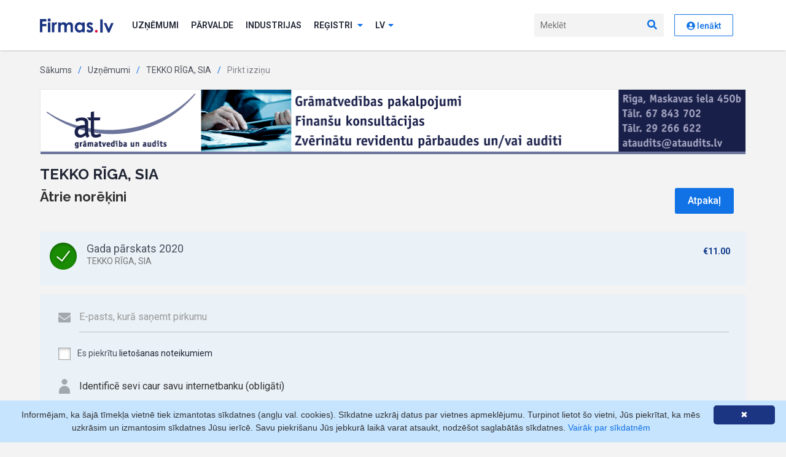

--- FILE ---
content_type: text/html; charset=UTF-8
request_url: https://www.firmas.lv/lv/uznemumi/tekko-riga/40003273667/pirkt?year=2020&type=annualReport
body_size: 6276
content:
<!DOCTYPE html>
<html lang="lv">
<head>
            
        <meta charset="utf-8">
    <meta http-equiv="X-UA-Compatible" content="IE=edge">

    <link rel="apple-touch-icon" sizes="180x180" href="/favicon/apple-touch-icon.png">
    <link rel="icon" type="image/png" sizes="32x32" href="/favicon/favicon-32x32.png">
    <link rel="icon" type="image/png" sizes="16x16" href="/favicon/favicon-16x16.png">
    <link rel="manifest" href="/favicon/site.webmanifest">
    <link rel="mask-icon" href="/favicon/safari-pinned-tab.svg" color="#5bbad5">
    <meta name="msapplication-TileColor" content="#1c3583">
    <meta name="theme-color" content="#ffffff">

    <meta name="description"
          content="Firmas.lv - informācija biznesa lēmumu pieņemšanai. No 1992.gada līdz šodienai: LR Uzņēmumu reģistra juridiskā un ZL.lv faktiskā informācija.">
    <meta name="keywords" content="">
        <meta name="viewport" content="width=device-width">
    
    <!-- Fonts -->
    <link href="https://fonts.googleapis.com/css2?family=Raleway:wght@700&family=Roboto:wght@100;300;400;500;600;700&display=swap"
          rel="stylesheet">
    <!-- /Fonts -->

    <!-- Styles -->
    <link rel="stylesheet" href="/assets2020/bootstrap/css/bootstrap-reboot.min.css?v28">
    <link rel="stylesheet" href="/assets2020/bootstrap/css/bootstrap.min.css?v28">
            <link rel="stylesheet" type="text/css" href="/assets2020/css/main.min.css?v28" media="screen, print">
        <!-- / Styles -->

    <!-- Scripts -->
    <script src="/assets2020/js/jquery-3.3.1.min.js?v28"></script>
    <script src="/assets2020/js/popper.min.js?v28"></script>
    <script src="/assets2020/bootstrap/js/bootstrap.min.js?v28"></script>
    <script src="/assets2020/custom/js.cookie.min.js?v28"></script>
    <script src="/assets2020/fontawesome/js/all.min.js?v28" data-search-pseudo-elements></script>
    <!--<script src="https://kit.fontawesome.com/f9f81f605f.js" crossorigin="anonymous"></script>-->
    <script src="/assets2020/custom/site.js?v28"></script>
    <script>
        baseSiteUrl = 'https://www.firmas.lv';
        portalSettings.enable(false);
    </script>
    <!-- / Scripts -->
                <title>Pirkt izziņu - TEKKO RĪGA, SIA - Uzņēmumi - Firmas.lv</title>
                <!-- Matomo -->
        <script>
            var _paq = window._paq = window._paq || [];
            var _mtm = window._mtm = window._mtm || [];
            _mtm.push({"template": "company.checkout"});
                        _mtm.push({"registered": "no"});
                        _mtm.push({'mtm.startTime': (new Date().getTime()), 'event': 'mtm.Start'});
            var d = document, g = d.createElement('script'), s = d.getElementsByTagName('script')[0];
            g.async = true;
            g.src = 'https://analytics.lt.lv/js/container_bMMs6r8z.js';
            s.parentNode.insertBefore(g, s);
        </script>
        <!-- End Matomo -->
            </head>
<body class="">

    

    <header id="header"><div class="container">
    <nav class="nav">
        <a href="/" class="nav__brand"><img src="/assets2020/images/firmas.svg?v28" alt="Firmas.lv"></a>
        <ul class="nav__list">
                            <li class="nav__item nav__item--auth">
                    <a href="/lv/ienakt?r=%2Flv%2Fuznemumi%2Ftekko-riga%2F40003273667%2Fpirkt%3Fyear%3D2020%26type%3DannualReport"
                       class="btn btn--primary">Autorizēties</a>
                </li>
                        <li class="nav__item">
                <a href="/lv/uznemumi" class="nav__link">Uzņēmumi</a>
            </li>
                        <li class="nav__item">
                <a href="/lv/valdiba-un-pasvaldibas" class="nav__link">Pārvalde</a>
            </li>
            <li class="nav__item">
                <a href="/industrijas" class="nav__link">Industrijas</a>
            </li>
            <li class="nav__item">
                <a href="#" class="nav__link subnav__toggle js-subnav-toggle">Reģistri <i
                            class="fas fa-sort-down"></i></a>
                <ul class="subnav">
                    <li class="subnav__item">
                        <a href="/lv/personas" class="subnav__link">Personas</a>
                    </li>
                    <li class="subnav__item">
                        <a href="/lv/adreses" class="subnav__link">Adreses</a>
                    </li>
                                        <li class="subnav__item">
                        <a href="/lv/csdd" class="subnav__link">CSDD izziņas</a>
                    </li>
                    <li class="subnav__item">
                        <a href="/lv/zemesgramata" class="subnav__link">Zemesgrāmata</a>
                    </li>
                    <li class="subnav__item">
                        <a href="/lv/monitorings"
                           class="subnav__link">Monitorings</a>
                    </li>
                    <li class="subnav__item">
                        <a href="/lv/tops" class="subnav__link">Nozaru Tops</a>
                    </li>
                    <li class="subnav__item">
                        <a href="/lv/eiropas-biznesa-registrs"
                           class="subnav__link">Eiropas Biznesa reģistrs</a>
                    </li>
                                        <li class="subnav__item">
                        <a href="/lv/uznemumi/jauni"
                           class="subnav__link">Jauni uzņēmumi</a>
                    </li>
                    <li class="subnav__item">
                        <a href="/lv/sankcijas"
                           class="subnav__link">Sankciju saraksti</a>
                    </li>
                </ul>
            </li>
                         <li class="nav__item nav__item--lng">
                <a href="#" class="nav__link subnav__toggle js-subnav-toggle"><span
                            class="d-none d-md-inline">lv</span><span
                            class="d-md-none">Latviešu</span><i
                            class="fas fa-sort-down"></i></a>
                <ul class="subnav">
                                                                                                                    <li class="subnav__item"><a class="subnav__link" rel="nofollow"
                                                        data-language="ru"
                                                        href="/language/ru">По-русски</a></li>
                                                                                                <li class="subnav__item"><a class="subnav__link" rel="nofollow"
                                                        data-language="en"
                                                        href="/language/en">English</a></li>
                                                            </ul>
            </li>
        </ul>
        <a href="javascript:void(0)" class="nav__mobile-search-toggle js-mob-search"><i class="fas fa-search"></i><i
                    class="fas fa-times"></i></a>
        <form class="nav__form js-nav-search" action="/lv/uznemumi/meklet">
            <input type="text" name="q" placeholder="Meklēt" autocomplete="off">
            <button type="submit"><i class="fas fa-search"></i></button>
        </form>
        <a href="javascript:void(0)" class="mob-toggle js-mob-toggle"><i class="fas fa-bars"></i><i
                    class="fas fa-times"></i></a>
        <div class="profile nav__item">
                                                <a rel="nofollow" href="/lv/ienakt?r=%2Flv%2Fuznemumi%2Ftekko-riga%2F40003273667%2Fpirkt%3Fyear%3D2020%26type%3DannualReport" class="btn btn--secondary"><i class="fas fa-user-circle"></i> Ienākt</a>
                
            
        </div>
    </nav>
</div>
</header>

                                <div class="content">
            <div class="container">
                                                            <!-- Breadcrumb -->
<ul class="breadcrumb">
            <li><a href="/">Sākums</a></li>
                <li><a
                href="/lv/uznemumi">Uzņēmumi</a></li>
            <li><a
                href="/lv/uznemumi/tekko-riga/40003273667">TEKKO RĪGA, SIA</a></li>
            <li>Pirkt izziņu</li>
    </ul>
<!-- / Breadcrumb -->
                                                                                                        <div class="banner mb-20">
        <a  onclick="_paq.push(['trackContentInteraction', 'click', 'GALVENAIS firmas.lv baneris', '209934|http://www.ataudits.lv/', 'http://www.ataudits.lv/']);"
            data-track-content="" data-content-name="GALVENAIS firmas.lv baneris" data-content-target="http://www.ataudits.lv/" data-content-piece="209934|http://www.ataudits.lv/"
            href="/click?url=http%3A%2F%2Fwww.ataudits.lv%2F&amp;control=ae1c8f36fdecf512cee6443e2ae8d7ab&amp;params=[base64]"
            target="_blank">
            <img src="/resources/adwords/banners/209934_atgramatvediba-1150x105-k.gif?v28" alt="&quot;AT grāmatvedība un audits&quot;, SIA">
        </a>
    </div>
                                                                        <h1>TEKKO RĪGA, SIA</h1>
    <link rel='stylesheet' type='text/css' href='/css/2016/checkout.css?v1'/>
<div class="checkout">
    <form id="checkoutForm" method="post" action="/lv/uznemumi/tekko-riga/40003273667/pirkt?year=2020&amp;type=annualReport">
        <div class="chk-content-wrapper">
            <div class="d-flex justify-content-between align-items-center flex-wrap flex-md-nowrap">
                <h2>
                                            Ātrie norēķini
                                    </h2>
                <a href="/lv/uznemumi/tekko-riga/40003273667" class="btn btn--primary" style="margin-right: 20px;">Atpakaļ</a>
            </div>
            <ul class="items">
                                    <li class="selected">
                        <label>
                            <input type="radio" name="checkout[service]" checked
                                   value="ser_mikro_gp2020_f">
                            <div class="container">
                                                                <div class="caption">Gada pārskats 2020</div>
                                <div class="description">TEKKO RĪGA, SIA</div>
                            </div>
                        </label>
                        <div class="price">&euro;11.00
                        </div>
                    </li>
                            </ul>
        </div>
        <div class="footer-wrapper">
            <div class="footer">
                                    <div class="checkout-field">
                        <div class="ico-envelope"></div>
                        <input type='email' name='checkout[email]' required
                               placeholder="E-pasts, kurā saņemt pirkumu"
                               value="">
                    </div>
                    <div class="checkout-field">
                        <label class="checkbox">
                            <input type="checkbox" name='checkout[terms]' value="agree"
                                    >
                            <span class="checkmark"></span>
                            Es piekrītu <a href="/lv/lietosanas-noteikumi" target="_blank">lietošanas noteikumiem</a>
                        </label>
                    </div>
                    <div class="checkout-field"><img src="/img/2016/checkout/identity.png">
                        Identificē sevi caur savu internetbanku (obligāti)
                    </div>
                                <div class="buttons">
                                                                        <button type='submit' name='checkout[loginProvider]' value='swedbank'
                                    class="checkout-bank bank-swedbank"></button>
                                                    <button type='submit' name='checkout[loginProvider]' value='seb'
                                    class="checkout-bank bank-seb"></button>
                                                    <button type='submit' name='checkout[loginProvider]' value='dnb'
                                    class="checkout-bank bank-dnb"></button>
                                                    <button type='submit' name='checkout[loginProvider]' value='citadele'
                                    class="checkout-bank bank-citadele"></button>
                                                            </div>
            </div>
                            <div class="footer-text">Ja Tev jau ir konts, <a href="/lv/ienakt?r=%2Flv%2Fuznemumi%2Ftekko-riga%2F40003273667%2Fpirkt">pieslēdzies šeit</a>!
                </div>
                    </div>
    </form>
</div>

<script>
    $(function () {
        var $checkout = $('.checkout');
        $checkout.find('input[type="radio"]').click(function () {
            if ($(this).is(':checked')) {
                $checkout.find('li').removeClass('selected');
                $(this).closest('li').addClass('selected');
            }
        });
        $('#checkoutForm').submit(function () {
            const email = $checkout.find('input[name="checkout[email]"]').val();
            const $termsOfUse = $checkout.find('input[name="checkout[terms]"]');
            const termsOfUse = $termsOfUse.length ? (!!$termsOfUse.is(':checked')) : null;
            if (!termsOfUse) {
                $checkout.find('.checkbox').css('backgroundColor', '#ccc');
            } else {
                $checkout.find('.checkbox').css('backgroundColor', 'transparent');
            }
            const itemSelected = $checkout.find('input[type="radio"]:checked').val();
            if (!itemSelected) {
                $checkout.find('.items').css('backgroundColor', '#ccc');
            } else {
                $checkout.find('.items').css('backgroundColor', 'transparent');
            }
            const valid = itemSelected && email && (termsOfUse || termsOfUse === null);
            if (valid) {
                Cookies.set('chktCrdntls', (termsOfUse ? '1' : '0') + ',' + email, {expires: 31, path: '/'});
            }
            return valid;
        });

        $('#checkoutForm input[type=email]').on('change invalid', function () {
            const textfield = $(this).get(0);

            // 'setCustomValidity not only sets the message, but also marks
            // the field as invalid. In order to see whether the field really is
            // invalid, we have to remove the message first
            textfield.setCustomValidity('');

            if (!textfield.validity.valid) {
                textfield.setCustomValidity('Lūdzu, aizpildiet e-pastu');
            }
        });
        const $textfield = $('#checkoutForm input[type=email]');
        if (!$textfield.val()) {
            $textfield.get(0).setCustomValidity('Lūdzu, aizpildiet e-pastu');
        }
    });
</script>
            </div>
        </div>
        <footer>
    <div class="container">
        <div class="row">
            <div class="col-6 col-md-3">
                <ul class="footer-nav">
                    <li>Pakalpojumi</li>
                    <li><a href="/lv/uznemumi/testa-firma/99009990099">Pamatizziņa</a></li>
                    <!--
                    <li><a href="https://cf.firmas.lv/pakalpojumi-datu-integracija-sistemas">Datu pārraide tiešsaistē</a></li>
                    <li><a href="https://cf.firmas.lv/pakalpojumi-segmenteto-datu-atlase">Segmentēto datu atlase</a></li>
                    <li><a href="https://cf.firmas.lv/pakalpojumi-uznemumu-novertesanas-riki">Uzņēmumu novērtēšanas rīki</a></li>
                    <li><a href="https://cf.firmas.lv/pakalpojumi-monitorings">Datu izmaiņu monitorings</a></li>
                    -->

                    <li><a href="/lv/pakalpojumi/horizon">Datu pārraide tiešsaistē</a></li>
                    <li><a href="/lv/pakalpojumi/datu-atlase">Segmentēto datu atlase</a></li>
                    <li><a href="/lv/pakalpojumi/tops">Uzņēmumu novērtēšanas rīki</a></li>
                    <li><a href="/lv/pakalpojumi/monitoring">Datu izmaiņu monitorings</a></li>
                </ul>
            </div>
            <div class="col-6 col-md-2">
                <ul class="footer-nav">
                    <li>Sadarbības veidi</li>
                    <li><a href="/lv/pakalpojumi/abonesana">Abonēšana</a></li>
                                        <li><a href="/lv/pakalpojumi/mikro-maksajumi">Mikropirkumi</a></li>
                    <li><a href="/lv/pieteikties">Reģistrēties</a></li>
                </ul>
            </div>
            <div class="col-6 col-md-2">
                <ul class="footer-nav">
                    <li>Meklēšana</li>
                    <li><a href="/lv/uznemumi">Uzņēmumi</a></li>
                    <li><a href="/lv/personas">Personas</a></li>
                    <li><a href="/lv/adreses">Adreses</a></li>
                    <li><a href="/lv/uznemumi/meklesana/izversta">Izvērstā meklēšana</a></li>
                    <li><a href="/lv/tops">TOP firmas</a></li>
                </ul>
            </div>
            <div class="col-6 col-md-2">
                <ul class="footer-nav">
                    <li>Dažādi</li>
                    <li><a href="/lv/zemesgramata">Zemesgrāmata</a></li>
                    <li><a href="/lv/csdd">CSDD</a></li>
                    <li><a href="/lv/uznemumi/jauni">Jauni uzņēmumi</a></li>
                    <li><a href="/lv/zinas">Ziņas</a></li>
                </ul>
            </div>
            <div class="col-6 col-md-2">
                <ul class="footer-nav">
                    <li>Par mums</li>
                    <li><a href="/lv/par-mums">Par Firmas.lv</a></li>
                    <li><a href="/lv/par-mums/statistic">Statistika</a></li>
                    <li><a href="/lv/par-mums/license">Licences</a></li>
                    <li><a href="/lv/par-mums/partners">Sadarbības partneri</a></li>
                    <li><a href="/lv/atsauksmes">Atsauksmes</a></li>

                    <li><a href="/lv/par-mums/contacts">Kontakti</a></li>
                </ul>
            </div>
        </div>
        <div class="footer-brand">
            <img src="/assets2020/images/firmas-light.svg?v28" alt="Firmas.lv">
        </div>
        <div class="legal">Copyright © Firmas.lv 2007-2025. Firmas.lv ir Latvijas Republikas Uzņēmumu Reģistra datu atkalizmantotājs. Informācijas avoti: Uzņēmumu reģistra datu bāzes, Komercreģistrs, Maksātnespējas reģistrs, Komercķīlu reģistrs, ZL uzņēmumu faktisko datu reģistrs, u.c.. Informācijai ir izziņas raksturs, un tai nav juridiska spēka. Sistēmas lietotājs apņemas ievērot Fizisko personu datu aizsardzības likumu un Autortiesību likumu. Firmas.lv nenes atbildību par darbībām vai lēmumiem, kas balstīti uz saņemto pakalpojumu. Lietotājam aizliegts izmantot jebkādas automatizētas sistēmas vai iekārtas (robotus) piekļuvei sistēmai bez rakstiskas saskaņošanas ar Firmas.lv. Galvenā redaktore: Ingūna Pempere.</div>
        <div class="d-flex justify-content-between aling-items-center mt-3 flex-wrap">
            <ul class="privacy-nav">
                <li><a href="/lv/lietosanas-noteikumi">Lietošanas noteikumi</a></li>
                <li>
                    <a href="/lv/gdpr">Privātuma politika</a>
                </li>
            </ul>
            <div class="payment-types">
                <span>Norēķini ar</span>
                <img src="/assets2020/images/visa.svg?v28" alt="VISA">
                <img src="/assets2020/images/maestro+type.svg?v28" alt="Maestro">
                <img src="/assets2020/images/mastercard+type.svg?v28" alt="Mastercard">
                <img src="/assets2020/images/klix.svg?v28" alt="Klix">
            </div>
        </div>
    </div>
</footer>


<script>
    translator.add('web', {"DataTable":{"search":"_INPUT_","searchPlaceholder":"Mekl\u0113\u0161ana","lengthMenu":"R\u0101d\u012bt _MENU_ ierakstus","info":"R\u0101da _PAGE_ no _PAGES_ lap\u0101m","infoEmpty":"R\u0101da 0 ieraksti","zeroRecords":"Ieraksti, kas atbilst mekl\u0113jumam, nav atrasti","infoFiltered":"(filtr\u0113ts no _MAX_ ierakstiem)","paginate":{"first":"Pirm\u0101","last":"Pedej\u0101","next":"n\u0101kam\u0101","previous":"iepriek\u0161\u0113j\u0101"}},"DatePicker":{"selected":"Izv\u0113l\u0113ts:","days":"Dienas","apply":"Aizv\u0113rt","week-1":"P","week-2":"O","week-3":"T","week-4":"C","week-5":"Pk","week-6":"S","week-7":"Sv","month-name":["Janv\u0101ris","Febru\u0101ris","Marts","Apr\u012blis","Maijs","J\u016bnijs","J\u016blijs","Augusts","Septembris","Oktobris","Novembris","Decembris"],"shortcuts":"Shortcuts","past":"Past","7days":"7days","14days":"14days","30days":"30days","previous":"Previous","prev-week":"Week","prev-month":"Month","prev-quarter":"Quarter","prev-year":"Year","less-than":"Date range should longer than %d days","more-than":"Date range should less than %d days","default-more":"Please select a date range longer than %d days","default-less":"Please select a date range less than %d days","default-range":"Please select a date range between %d and %d days","default-default":"Nor\u0101diet datumus"}," l\u012bdz ":" l\u012bdz "}, {"DataTable":{"search":"_INPUT_","searchPlaceholder":"Mekl\u0113\u0161ana","lengthMenu":"R\u0101d\u012bt _MENU_ ierakstus","info":"R\u0101da _PAGE_ no _PAGES_ lap\u0101m","infoEmpty":"R\u0101da 0 ieraksti","zeroRecords":"Ieraksti, kas atbilst mekl\u0113jumam, nav atrasti","infoFiltered":"(filtr\u0113ts no _MAX_ ierakstiem)","paginate":{"first":"Pirm\u0101","last":"Pedej\u0101","next":"n\u0101kam\u0101","previous":"iepriek\u0161\u0113j\u0101"}},"DatePicker":{"selected":"Izv\u0113l\u0113ts:","days":"Dienas","apply":"Aizv\u0113rt","week-1":"P","week-2":"O","week-3":"T","week-4":"C","week-5":"Pk","week-6":"S","week-7":"Sv","month-name":["Janv\u0101ris","Febru\u0101ris","Marts","Apr\u012blis","Maijs","J\u016bnijs","J\u016blijs","Augusts","Septembris","Oktobris","Novembris","Decembris"],"shortcuts":"Shortcuts","past":"Past","7days":"7days","14days":"14days","30days":"30days","previous":"Previous","prev-week":"Week","prev-month":"Month","prev-quarter":"Quarter","prev-year":"Year","less-than":"Date range should longer than %d days","more-than":"Date range should less than %d days","default-more":"Please select a date range longer than %d days","default-less":"Please select a date range less than %d days","default-range":"Please select a date range between %d and %d days","default-default":"Nor\u0101diet datumus"}," l\u012bdz ":" l\u012bdz "});
    translator.setDefaultDictionary('web');
</script>
    
    <script type="text/javascript" id="cookieinfo"
            src="/js/caccept.js?v28"
            data-bg="#c6e4fe"
            data-link="#1172e5"
            data-divlink="#fff"
            data-divlinkbg="#1c3583"
            data-cookie="FirmasCookiesAccept"
            data-message="Informējam, ka šajā tīmekļa vietnē tiek izmantotas sīkdatnes (angļu val. cookies). Sīkdatne uzkrāj datus par vietnes apmeklējumu. Turpinot lietot šo vietni, Jūs piekrītat, ka mēs uzkrāsim un izmantosim sīkdatnes Jūsu ierīcē. Savu piekrišanu Jūs jebkurā laikā varat atsaukt, nodzēšot saglabātās sīkdatnes."
            data-linkmsg="Vairāk par sīkdatnēm"
            data-moreinfo="/cookies"
    >
    </script>

</body>
</html>


--- FILE ---
content_type: text/css
request_url: https://www.firmas.lv/assets2020/css/main.min.css?v28
body_size: 11985
content:
@charset "UTF-8";@keyframes spinner-border{to{transform:rotate(360deg)}}@keyframes spinner-grow{0%{transform:scale(0)}50%{opacity:1}}h1,h2,h3,h4{position:relative;font-family:"Raleway",sans-serif;color:#212635;font-weight:500}h1{font-size:24px;font-size:1.5rem}h2{margin-bottom:14px;font-size:18px;font-size:1.125rem}.subtitle,h3{font-size:16px;font-size:1rem}h4{margin:0 0 10px;font-size:14px;font-size:.875rem}.subtitle{margin-bottom:10px}.color--blue,.color--primary{color:#1172e5!important}.color--orange,.color--warning,.color--yellow{color:#f2c94c!important}.color--success{color:#29cc71!important}.color--error{color:#d4182d!important}.color--body{color:#212635!important}.color--body-800,.color--gunmetal{color:#4d515d!important}.card.card--disabled div,.card.card--disabled h2,.card.card--disabled h3,.card.card--disabled h4,.card.card--disabled p,.color--body-700{color:#82858e!important}.color--boulder{color:#7a7a7a!important}.mb-05{margin-bottom:.3125rem!important}.mt-05{margin-top:.3125rem!important}.mb-10{margin-bottom:.625rem!important}.mt-10{margin-top:.625rem!important}.mb-20{margin-bottom:1.25rem!important}.mt-20{margin-top:1.25rem!important}.ml-10{margin-left:.625rem!important}.text-12{font-size:12px;font-size:.75rem}.text-14{font-size:14px;font-size:.875rem}.card-plain h2,.card__body h3,.text-16{font-size:16px;font-size:1rem}.text-20{font-size:20px;font-size:1.25rem}.text-32{font-size:32px;font-size:2rem}.fweight-400{font-weight:300!important}.w-auto{width:auto!important}strong{font-weight:600}.card p strong,.card__list li a,a{color:#212635}a.link--primary,a:hover{color:#1172e5}a.link--dashed{border-bottom:1px dashed #82858e}a.link--dashed:hover{text-decoration:none;border-color:#1172e5;border-bottom-style:solid}img{max-width:100%}body,html{height:100%}body{font-size:16px;font-family:"Roboto",sans-serif;background-color:#f3f3f3;display:flex;flex-direction:column;color:#212635}@media (max-width:768px){body{padding-top:48px}}.overflow{overflow:hidden}@media (min-width:1170px){.container{max-width:1170px!important}}@media (min-width:992px){.container{max-width:100%}}@media (max-width:992px){.container{max-width:100%}}header{padding-top:22px;padding-bottom:22px;background-color:#fff;box-shadow:0 2px 2px -1px rgba(0,0,0,.2);z-index:3}@media (max-width:768px){header{position:fixed;top:0;width:100%;z-index:9999;padding-top:0;padding-bottom:0;box-shadow:0 1px 2px -1px rgba(0,0,0,.15);transition:all .3s ease-in-out}}header.show{background-color:rgba(255,255,255,.6);height:100%;overflow:auto}.nav{position:relative;display:flex;align-items:center}@media (max-width:768px){.nav{align-items:flex-start}}.nav__brand{display:flex;margin-right:30px}@media (max-width:768px){.nav__brand{width:auto;height:1rem;align-self:center}.nav__brand img{height:1rem}}.nav__form input,.nav__list{font-size:14px;font-size:.875rem}.nav__list{display:flex;margin:0;padding:0;list-style:none;text-transform:uppercase;font-weight:600;align-items:center}@media (max-width:768px){.nav__list{display:none;width:calc(100% + 20px);margin-left:-10px;margin-right:-10px;flex-direction:column;background-color:#4d515d;order:4;align-items:flex-start;font-weight:500;letter-spacing:.05rem}.nav__list.show{display:flex}}.nav__item{position:relative;margin-right:20px}.nav__item.nav__item--auth{display:none}@media (max-width:768px){.nav__item{display:flex;justify-content:space-between;width:100%;margin:0;padding:15px 10px;box-shadow:inset 0-1px 0 rgba(255,255,255,.1);flex-wrap:wrap}.nav__item:last-child{order:-1;text-transform:none}.nav__item.nav__item--auth{display:flex;order:-2;justify-content:center;text-transform:none}.nav__item.nav__item--auth .btn{font-size:14px;font-size:.875rem}}.nav__link{color:#212635;transition:all .3s ease-in-out}.nav__link:hover{color:#1172e5;text-decoration:none}.nav__link svg{color:#1172e5;vertical-align:top;margin-left:5px}@media (max-width:768px){.nav__link{color:#fff;display:flex;justify-content:space-between}.nav__link.subnav__toggle{width:100%;color:#fff;cursor:pointer}.nav__link.subnav__toggle svg{margin-left:0;color:#fff;transition:all .1s ease-in}.nav__link.subnav__toggle.show svg{transform:rotate(180deg)}}.mob-toggle{display:none;width:3rem;height:3rem;margin-right:-10px;margin-left:auto;background-color:#1172e5;color:#fff;font-size:1rem;align-items:center;justify-content:center;order:3}.mob-toggle.show .fa-times{display:block}.mob-toggle .fa-times,.mob-toggle.show .fa-bars{display:none}@media (max-width:768px){.mob-toggle{display:flex}}.mob-toggle:hover{color:#fff}.nav__form{display:flex;justify-self:flex-end;margin-left:auto}.nav__form input{height:38px;padding:0 10px;background-color:#f3f3f3;border-top-left-radius:3px;border-bottom-left-radius:3px;border-width:0;font-weight:400;outline:0}.nav__form input:focus{border:1px solid #1172e5;box-shadow:unset;border-right-width:0}@media (max-width:768px){.nav__form input{height:48px;background-color:#fff;width:100%;border-radius:0}}.nav__form button{width:38px;height:38px;border-width:0;border-top-right-radius:3px;border-bottom-right-radius:3px;background-color:#f3f3f3;color:#1172e5;cursor:pointer;outline:0}@media (max-width:768px){.nav__form button{width:48px;height:48px;border-radius:0}}.nav__form input:focus+button{border:1px solid #1172e5;border-left-width:0}@media (max-width:856px){.nav__form{margin-top:1rem}}@media (max-width:768px){.nav__form{display:none;position:absolute;margin-top:0;order:2;background-color:#333;top:100%;padding:10px;left:-10px;width:calc(100% + 20px)}.nav__form.active{display:flex}}.nav__form--active{width:calc(100% - 38px);background-color:#fff}.nav__form--active input{width:100%;padding:0 10px}.subnav{display:none;position:absolute;top:100%;right:0;background-color:#fff;box-shadow:0 2px 2px -1px rgba(0,0,0,.15);border:1px solid #e7e7e7;list-style:none;margin:0;padding:20px 15px 20px 38px;text-align:right;font-size:14px;font-size:.875rem;text-transform:none;font-weight:600;z-index:99}@media (max-width:768px){.subnav{position:relative;top:unset;right:unset;width:calc(100% + 20px);padding:0;background-color:#82858e;box-shadow:unset;border-width:0;text-align:left;margin:15px -10px -14px}.subnav.show{display:block}}.subnav__item{margin-bottom:10px}.subnav__item:last-child{margin-bottom:0}@media (max-width:768px){.subnav__item{margin:0;padding:15px 20px;box-shadow:inset 0-1px 0 rgba(255,255,255,.1)}}.subnav__link{color:#212635;white-space:nowrap}@media (max-width:768px){.subnav__link{color:#fff;font-weight:500}}@media (min-width:768px){.nav__item:hover .subnav{display:block}}.profile{margin-left:16px;font-size:12px;font-size:.75rem;text-align:right;color:#4d515d}.profile .btn--secondary{height:38px;padding:0 20px;line-height:38px;font-size:14px;font-size:.875rem}.dataTables_wrapper .dataTables_filter input,.profile .btn--secondary svg{margin-left:0}@media (max-width:856px){.profile{margin-top:1rem}}@media (max-width:768px){.profile{display:none}}.profile__company{font-weight:700}.content{padding-top:22px;padding-bottom:22px}.container--white{padding-top:40px;padding-bottom:40px;background-color:#fff}.breadcrumb{margin:0 0 20px;padding:0;background-color:unset;font-size:14px;font-size:.875rem}.breadcrumb li:before{content:"/";margin-left:10px;margin-right:10px;color:#1172e5}.breadcrumb li:first-child:before{display:none}.breadcrumb li:last-child,.breadcrumb li:last-child a{color:#82858e}.breadcrumb a{color:#4d515d}.favorite{position:absolute;left:-34px}.card__logos-item a,.card__title svg,.favorite.active{color:#1172e5}.favorite.active .favorite--active{display:inline}.favorite .favorite--active,.favorite.active .favorite--inactive{display:none}@media (max-width:1220px){.favorite{position:relative;left:unset;margin-left:1rem}}.single-line-link{white-space:nowrap;overflow:hidden;text-overflow:ellipsis;display:inline-block;max-width:100%}.card{position:relative;height:100%;padding:20px;background-color:#fff;box-shadow:0 2px 2px -2px rgba(0,0,0,.2);border:solid 1px rgba(0,0,0,.1);border-radius:0}.card.card--secondary{margin-top:18px;box-shadow:unset}.card.card--auto-height{height:auto}.card.card--alternative{background-color:#e8f1fb}.card.card--warning{background-color:#fefaed}.card.card--row{flex-direction:row}@media (max-width:468px){.card.card--row{flex-direction:column}}.card,.card p{font-size:14px;font-size:.875rem}.card p,.card p small{color:#4d515d}.card__rank,.table th{color:#4d515d;font-weight:400}.card p small,.card__rank{font-size:12px;font-size:.75rem}.card__logos{display:flex;align-items:center}.card__logos-item{margin-right:1rem;font-weight:400}.card__logos-item img{margin-right:.5rem}.card__view-all a{color:#1172e5;font-weight:400}.card__date,.card__date em,.card__logos-item,.card__view-all a{font-size:12px;font-size:.75rem}.card__date{text-align:center;color:#4d515d;line-height:1}.card__date strong{display:block;font-size:22px;font-size:1.375rem}.card__date em{font-style:normal;font-weight:400}.tabs+.card{margin-top:-1px}.card--pale{background-color:transparent}.card--sm{font-size:14px;font-size:.875rem}.card--logo{align-items:center;justify-content:center}.card__title.d-flex svg{margin-right:4px}.card__title-subtitle{margin-left:8px;font-family:"Roboto",sans-serif;font-size:12px;font-size:.75rem;font-weight:300;color:#4d515d}.card__title-subtitle--md{font-size:14px;font-size:.875rem;font-weight:400}.card__title-link{margin-left:auto;font-family:"Roboto",sans-serif;font-size:12px;font-size:.75rem;font-weight:300;color:#1172e5}.card__media,.list__body h2{display:flex;align-items:center}.card__media{width:80px;height:80px;margin-right:32px;border-radius:50%;font-size:20px;font-size:1.25rem;color:#fff;background-color:#e7e7e7;justify-content:center}.card__list{display:flex;margin:8px 0 0;padding:0;list-style:none;font-size:14px;font-size:.875rem}.card__list li{margin-right:16px}.card__list li a svg{color:#7a7a7a}@media (max-width:768px){.card__list{flex-direction:column}.card__list li{margin-right:0;margin-top:8px}}.card-plain{position:relative;margin-top:-2px;padding-bottom:1.25rem;padding-top:1.25rem;border-top:2px solid #e4e4e4;border-bottom:2px solid #e4e4e4}@media (max-width:468px){.list__media{margin-bottom:1rem}}.list__body{flex:1 1 auto;padding-left:1.25rem}.list__body h2{gap:10px}.list__body h2 img{max-height:16px}@media (max-width:468px){.list__body{padding-left:0}}.list__description{max-width:60%}@media (max-width:768px){.list__description{max-width:unset}}.list__item-banner{padding:.5rem 0;border:solid 1px rgba(0,0,0,.1);border-width:1px 0;text-align:center;background-color:#fff}.card--lbgp h3,.card__nav{font-size:14px;font-size:.875rem}.card__nav{margin:0;padding:0;list-style:none}.card__nav li{margin-top:10px}.card__nav a{color:#1172e5}.card--lbgp{text-align:center}.card--lbgp img{height:64px}.card--lbgp h3{margin-top:.625rem}.list{margin:0;padding:0;list-style:none;font-size:13px;font-size:.8125rem;font-weight:500}.list li{margin-bottom:16px}.list li i,.list li svg{color:#29cc71}.list li.warning i,.list li.warning svg{color:#f2c94c}.list li.danger i,.list li.danger svg{color:#d4182d}.list li.ban{font-weight:300}.list li.ban,.list li.ban i,.list li.ban svg{color:#82858e}.list--columns{column-count:2}.table{font-size:14px;font-size:.875rem}.table caption{font-size:18px;font-size:1.125rem;font-weight:700;color:#212635;position:relative;caption-side:top;padding:0;margin-bottom:6px}.table thead th{font-size:16px;font-size:1rem;font-weight:600}.table thead.thead--plain th{background-color:transparent!important;color:#212635!important}.table th{padding:5px 0;border-width:0;white-space:nowrap}.table td{border-width:0;padding:5px 0 5px 40px;font-weight:500}@media (max-width:768px){.table th{white-space:unset}}.card p,.table td p{margin-bottom:4px}.table a{color:#212635;border-bottom:1px dotted #b2b2b2}.table a:hover{text-decoration:none;border-bottom-style:solid}.table tr.highlight{background-color:#f3f3f3;box-shadow:inset 0 1px 0#dbdcdf}.table tr.highlight--noshadow{box-shadow:unset}.table.table--striped td,.table.table--striped th{padding-top:10px;padding-bottom:10px;box-shadow:inset 0-1px 0 0#dbdcdf}.table.table--condensed td{padding-left:24px}.table tbody{border-width:0!important}.table.data-table,.table.table--default{margin-top:18px}.table.table--default thead th{padding:10px;background-color:#212635;border-bottom-width:0;color:#fff;font-size:14px;font-size:.875rem;vertical-align:top}.table.table--default td,.table.table--default th{padding:10px;font-weight:500;color:#212635;box-shadow:inset 0-1px 0#dbdcdf}.table.table--default td{font-size:12px;font-size:.75rem;font-weight:400;color:#4d515d}.table.table--default td.row--active{border-left:1px solid #1172e5}.table.table--default td .table__expanded{position:relative;padding-left:24px}.table.table--default td .table__expanded .ico-expand{position:absolute;top:0;left:0;font-size:20px;color:#1172e5}.table.table--default td .table__expanded p{margin-bottom:10px;font-size:12px;font-size:.75rem}.table h4,.table.data-table thead th,.table.table--default.table--lg td{font-size:14px;font-size:.875rem}.table.table--lg td,.table.table--lg th{padding:10px;font-weight:400}.table.data-table thead th{padding:10px;background-color:#212635;border-bottom-width:0;color:#fff}.table.data-table tbody td,.table.data-table tbody th{padding:10px}.table.data-table tbody th{font-size:14px;font-size:.875rem;font-weight:500;color:#212635}.table.data-table tbody td{font-weight:400;color:#4d515d;white-space:nowrap}.table.data-table tbody td.white-space-wrap{white-space:normal}.table h4{font-weight:600}.table .text--sm,.table.data-table tbody td{font-size:12px;font-size:.75rem}.row-expand--inactive{display:none}.row-expand--active{display:table-row}@media (max-width:768px){.table-responsive td,.table-responsive th{white-space:nowrap!important}}tr.table__row--highlight,tr.table__row--highlight td{background-color:#e8f1fb!important}tr.table__row--highlight td{font-weight:600!important}.text--x2{font-size:32px;font-size:2rem}.pricing-plans dl,.text--sm{font-size:14px;font-size:.875rem}.text--xsm{font-size:12px;font-size:.75rem}.dataTables_wrapper .table.dataTable.no-footer{border-bottom-width:0}.dataTables_wrapper input,.dataTables_wrapper select{height:38px;padding-left:10px;padding-right:10px;border:1px solid #dfe0e2;border-radius:3px;font-size:14px;font-size:.875rem}.dataTables_wrapper .dataTables_length{font-size:12px;font-size:.75rem;color:#4d515d;float:right}.dataTables_wrapper .dataTables_length select{margin-left:10px;margin-right:10px}.dataTables_wrapper .dataTables_filter{font-size:14px;font-size:.875rem;float:left}.dataTables_wrapper .dataTables_info{color:#4d515d}.dataTables_wrapper .dataTables_info,.dataTables_wrapper .dataTables_paginate{padding-top:20px;font-size:12px;font-size:.75rem}.dataTables_wrapper .dataTables_paginate .paginate_button{border:1px solid #dfe0e2;background-color:#fff}.dataTables_wrapper .dataTables_paginate .paginate_button.current{background:#1172e5;border:1px solid rgba(0,0,0,.1);color:#fff!important}.table-row-disabled td,.table-row-disabled th{color:rgba(77,81,93,.7)!important}.table-icon{display:inline-flex;width:24px;height:24px;margin-right:10px;border-radius:50%;color:#fff;align-items:center;justify-content:center}.table-icon.table-icon--active{background-color:#29cc71}.table-icon,.table-icon.table-icon--disabled{background-color:#4d515d}.table-icon.table-icon--warning{background-color:#4d515d;color:#f2c94c}.table-icon.table-icon--danger{background-color:#d4182d;color:#fff}.table__break{position:relative}.table__break tr:first-child td,.table__break tr:first-child th{padding-top:24px}.table__break:before{content:"";display:block;position:absolute;left:0;width:100%;height:12px;border-bottom:solid 1px rgba(0,0,0,.1)}.text--pale{font-size:12px;font-size:.75rem;color:#4d515d}.text--block{display:block}.link--sm{font-size:12px;font-size:.75rem;color:#1172e5!important;border-bottom-width:0!important;font-weight:400;transition:all .3s ease-in-out}.link--sm:hover{color:#4d515d;border-bottom-style:solid;text-decoration:none}.link--sm svg{vertical-align:baseline;color:#1172e5}.link--sm img{vertical-align:sub}.link--plain{border-width:0!important}.link--inherit{color:inherit!important}.pill{display:inline-block;padding:6px 10px;font-size:12px;font-size:.75rem;border-radius:12px;line-height:1}.pill.pill--active{background-color:#29cc71;color:#fff}.pill.pill--error{background-color:#d4182d;color:#fff}.pill.pill--warning{background-color:#f2c94c;color:#fff}.pill.pill--ban{background-color:#212635;color:#fff}.pill.pill--neutral,footer{background-color:#82858e;color:#fff}.pill svg{margin-right:2px;vertical-align:top}.ico-flag{height:10px}.tags--inline{display:inline-block;margin-left:2px;border-radius:2px;overflow:hidden;line-height:1.2;vertical-align:middle}.tag{padding:2px 4px;font-size:10px;font-size:.625rem;color:#fff;background-color:#212635}.tag.tag--vl{background-color:#5f6061}.tag.tag--t{background-color:#29cc71}.growth{font-size:11px;font-size:.6875rem;color:#4d515d;font-weight:500}.growth img{vertical-align:bottom}footer{margin-top:auto;padding-top:64px;padding-bottom:26px;background-color:#333}@media (max-width:768px){footer{padding-top:32px}}.footer-nav{margin:0;padding:0;list-style:none}.footer-nav li:first-child{margin-bottom:16px;font-weight:700;font-size:18px;font-size:1.125rem}@media (max-width:768px){.footer-nav li:first-child{margin-top:1rem;margin-bottom:.5rem;font-size:16px;font-size:1rem}}.footer-nav li{margin-bottom:10px}@media (max-width:768px){.footer-nav li{margin-bottom:16px}}.footer-nav a{color:#fff;border-bottom:1px solid #7a7a7a;transition:all .3s ease-in-out}.footer-nav a:hover{text-decoration:none;border-color:transparent}@media (max-width:768px){.footer-nav{font-size:14px;font-size:.875rem}}.footer-brand{margin-top:178px;margin-bottom:16px}@media (max-width:768px){.footer-brand{margin-top:32px}}.legal{font-size:12px;font-size:.75rem;color:#fff;font-weight:300}.privacy-nav,.tabs ul{margin:0;padding:0;list-style:none;font-size:14px;font-size:.875rem}.privacy-nav li{display:inline-block;margin-right:24px}.filter-list.filter-list--stretch li.active a,.item-list li.item-list--active a span,.privacy-nav a{color:#fff}.payment-types img{margin-left:1rem}.payment-types span{font-weight:300;font-size:12px;font-size:.75rem}@media (max-width:768px){.payment-types{margin-top:1.5rem}}.graph-percent{position:relative;display:block;min-width:100%;height:8px;border:1px solid #b3b3b3;border-radius:4px}.graph-percent .graph-percent__bar{position:absolute;top:0;left:0;height:6px;background-color:#29cc71;border-radius:4px}.label-nowrap{white-space:nowrap}.white-space-wrap{white-space:normal!important}.tabs{position:relative;z-index:2}.tabs ul{display:flex}.tabs ul li{margin-right:-1px}.tabs ul li a{display:flex;padding:10px;color:#212635;border:1px solid rgba(0,0,0,.2);border-top-left-radius:3px;border-top-right-radius:3px}.tabs ul li:first-child a{box-shadow:unset;border-color:transparent}.tabs ul li.tabs__item--active a{background-color:#fff;border-bottom-color:#fff}.col-form-label,label{font-size:14px;font-size:.875rem;color:#4d515d}.required label:after{content:"*";margin-left:.25rem;color:#1172e5}.form-control{padding:9px 10px;border:1px solid #e7e7e7;font-size:16px;font-size:1rem;border-radius:3px}.form-control:focus{border-color:#1172e5;box-shadow:unset}textarea.form-control{min-height:116px}select.form-control{padding-top:10px;padding-bottom:10px}select.form-control.select--sm{font-size:14px;font-size:.875rem;height:38px!important}.btn{padding:12px 20px;font-size:16px;font-size:1rem;text-align:center;border-radius:3px;font-weight:500;line-height:1;transition:all .3s ease-in-out}.btn.btn--primary,.item-list li.item-list--active a{background-color:#1172e5;color:#fff}.btn.btn--primary:hover{background-color:#1669cb}.btn.btn--secondary{background-color:#fff;color:#1172e5;box-shadow:inset 0 0 1px 1px #1172e5}.btn.btn--secondary:hover{box-shadow:inset 0 0 1px 2px #1669cb;color:#1669cb}.btn.btn--secondary:focus{box-shadow:inset 0 0 1px 2px #1669cb}.btn.btn--secondary.btn--transparent{background-color:transparent}.btn.btn--danger{color:#d4182d;box-shadow:inset 0 0 1px 1px #d4182d}.btn.btn--danger:hover{box-shadow:inset 0 0 1px 2px #d4182d;color:#d4182d}.btn.btn--sm{padding:10px;font-size:14px;font-size:.875rem;font-weight:500}.btn.btn--ico-left svg{margin-right:10px}.btn.btn--ico-right svg{margin-left:10px}.btn:focus{box-shadow:2px 2px 4px #c6e4fe,-2px -2px 4px #c6e4fe}.btn.disabled{background-color:#b3b3b3}button{outline:0}.card__col{position:relative;flex-grow:1;flex-basis:50%}.card__col:first-child{padding-right:20px}.card__col:first-child:after{content:"";display:block;position:absolute;bottom:0;right:0;width:1px;height:85%;background-color:#c6e4fe}.card__col:last-child{padding-left:20px}.auth>.row{margin-left:-5px;margin-right:-5px}.auth>.row>[class*=col-]{padding-left:5px;padding-right:5px}.auth__item{display:flex;margin-bottom:10px;padding-top:15px;padding-bottom:15px;border:1px solid #e5e5e5;border-radius:3px;align-items:center;justify-content:center;transition:all .3s ease-in-out}.auth__item:hover{border-color:#1172e5;background-color:#e8f1fb}@media (max-width:768px){.table-thead-mob thead{display:none}.table--responsive-stacked,.table-thead-mob table,.table-thead-mob tbody,.table-thead-mob td,.table-thead-mob th,.table-thead-mob tr{display:block}.table-thead-mob>tbody>tr th,.table-thead-mob>tbody>tr>td{position:relative;text-align:left!important;overflow:hidden}.table-thead-mob>tbody>tr th:before,.table-thead-mob>tbody>tr>td:before{content:attr(data-thead);float:left;width:50%;font-weight:500}.table-thead-mob>tbody>tr th:first-child,.table-thead-mob>tbody>tr>td:first-child{padding-left:5px!important;background-color:#f3f3f3}.table-thead-mob.table-thead-mob--linear td:first-child,.table-thead-mob.table-thead-mob--linear th:first-child{padding-left:50%!important}.table--responsive-stacked tbody,.table--responsive-stacked td,.table--responsive-stacked th,.table--responsive-stacked tr{display:block;text-align:left!important}}.search-form .form-group{position:relative}.search-form .sorting,.search-form .sorting label{margin-bottom:10px;font-size:12px;font-size:.75rem}.search-form .sorting label{margin-bottom:0;margin-right:8px;white-space:nowrap}.search-form .sorting select{font-size:14px;font-size:.875rem;font-weight:600}@media (max-width:768px){.search-form .sorting{display:none;flex-direction:column;align-items:flex-start!important;justify-content:flex-start!important}}.input-group .search-form__select.form-control{position:relative;flex:0 0 fit-content;padding-right:calc(1.5rem + 24px);background-color:#f3f3f3;border-right-width:0;border-top-left-radius:.5rem;border-bottom-left-radius:.5rem;appearance:none;background-image:url([data-uri]);background-repeat:no-repeat;background-position:center right 1rem;border-color:#b3b3b3;font-size:14px;color:#4d515d;font-weight:500}.input-group .search-form__input.form-control:focus,.input-group .search-form__select.form-control:focus{border-color:#b3b3b3}.input-group .search-form__input.form-control{border-left-width:0;border-top-right-radius:.5rem;border-bottom-right-radius:.5rem;border-color:#b3b3b3}@media (max-width:468px){.input-group .search-form__input.form-control{flex:1 1 25%}}.search-button{position:absolute;top:1px;right:1px;width:48px;height:44px;border-width:0;background-color:transparent;color:#7a7a7a;transform:all .3s ease-in-out;cursor:pointer}.hero__title span,.search-button:hover{color:#1172e5}.search-button:focus{box-shadow:none;outline:0}.custom-control.custom-radio .custom-control-label:before{top:2px;background-color:#fff;border:1px solid #b3b3b3;transition:all .3s ease-in-out}.custom-control.custom-radio .custom-control-label:after{background-image:none!important;width:6px;height:6px;border-radius:50%;top:7px;left:5px;background-color:#fff;transition:all .3s ease-in-out}.custom-control.custom-checkbox .custom-control-label:before{top:2px;background-color:#fff;border:1px solid #b3b3b3;transition:all .3s ease-in-out;border-radius:3px;box-shadow:none!important}.custom-control.custom-checkbox .custom-control-label:after{top:2px;background-size:60% 60%}.custom-checkbox .custom-control-input:checked~.custom-control-label,.custom-radio .custom-control-input:checked~.custom-control-label{color:#1172e5}.custom-radio .custom-control-input:checked~.custom-control-label::before{background-color:#fff;border-color:#1172e5;border-width:2px;box-shadow:none}.custom-radio .custom-control-input:checked~.custom-control-label::after{background-color:#1172e5}.custom-checkbox .custom-control-input:checked~.custom-control-label::before{box-shadow:none;border-color:transparent}.gap-10{gap:10px}.custom-control-box{min-height:unset;padding-left:0;margin-right:0}@media (max-width:468px){.custom-control-box{flex:1}}.custom-control-box label{position:relative;display:flex;align-items:center;width:100%;gap:10px;padding:10px 34px 10px 10px;background-color:#f3f3f3;border:1px solid #b3b3b3;border-radius:3px;line-height:1;cursor:pointer}.custom-control-box label:after,.custom-control-box label:before{top:50%!important;transform:translateY(-50%);left:unset;right:10px}@media (max-width:468px){.custom-control-box label:after,.custom-control-box label:before{right:5px}}.custom-control-box label span{margin-top:1px;font-size:12px}.custom-control-box label span strong{font-size:14px}.custom-control-box label span em{font-style:normal}@media (max-width:468px){.custom-control-box label span em{display:none}}.custom-control-box label img{height:1rem;border-radius:2px}@media (max-width:468px){.custom-control-box label{padding-left:5px;gap:5px}}.custom-control-box .custom-control-input:checked~.custom-control-label{background-color:#e8f1fb;color:#212635;border-color:#1669cb}select.form-control:not([size]):not([multiple]){height:auto}.filter-list,.item-list{margin:10px 0 0;padding:0;list-style:none;font-size:14px;font-size:.875rem}.item-list li{margin-bottom:-1px}.filter-list a,.item-list li a{color:#212635;border:1px solid #e7e7e7;align-items:center}.item-list li a{position:relative;display:flex;padding:10px;background-color:#fff}.item-list li a span{font-size:12px;font-size:.75rem;color:#82858e}.filter-list{margin:0 0 10px;display:flex;line-height:1}.filter-list.filter-list--stretch,.item-list li a{justify-content:space-between}.filter-list.filter-list--stretch li{flex-grow:1}.filter-list.filter-list--stretch li a{padding:0}.filter-list.filter-list--stretch li.active{font-weight:600;background-color:#1172e5}.filter-list a{padding:0 10px;height:28px}.filter-pills{padding-right:24px!important}.filter-pills svg{position:absolute;right:32px}.filter-list a,.paging{display:flex;justify-content:center}.paging{margin:20px 0 0;padding:0;list-style:none;font-size:12px;font-size:.75rem}.paging__item{margin-left:2px;margin-right:2px}.paging__link{display:flex;width:32px;height:32px;justify-content:center;align-items:center;color:#212635;border:1px solid #e7e7e7;border-radius:3px;background-color:#fff}.paging__item--next .paging__link,.paging__item--previous .paging__link{width:auto;padding-left:10px;padding-right:10px}.paging__item--active .paging__link{background-color:#1172e5;border:1px solid rgba(0,0,0,.1);color:#fff}.hero{background-color:#c6e4fe;box-shadow:inset 0-1px 0 rgba(0,0,0,.15)}.hero.hero--lbgp{background-color:#f2f4e7}.hero .btn{width:auto}.hero__title{margin-bottom:20px;font-size:32px;font-size:2rem;font-weight:600;line-height:1.3}@media (max-width:768px){.hero__title{margin-top:16px}}.hero__subtitle{margin-top:20px;margin-bottom:20px}.hero__form .form-group .form-control{border-top-right-radius:0;border-bottom-right-radius:0;border:1px solid #fff;border-width:0;transition:all 0s}.hero__form .form-group .form-control:focus{border-color:#1172e5}.hero__form .form-group button{width:48px;background-color:#fff;color:#1172e5;cursor:pointer;border:1px solid #fff;border-width:0}.hero__form .form-group .form-control:focus+button{border-color:#1172e5 #1172e5 #1172e5 #fff}.hero__body{font-size:18px;font-size:1.125rem;font-weight:400}.hero__media{margin-bottom:1px}.hero--lbgp .hero__brand{width:51px;height:auto;margin-bottom:1.25rem}.hero--lbgp .btn{display:inline-flex;align-items:center}.hero--lbgp .btn svg{margin-right:.625rem;font-size:28px;font-size:1.75rem;color:#2d9cdb}.category{font-size:11px;font-size:.6875rem;text-transform:uppercase;color:#4d515d;line-height:1}.category:before{content:"";display:inline-block;width:12px;height:12px;margin-right:5px;border-radius:50%;vertical-align:middle}.category.category--green:before{background-color:#98cc53}.category.category--brown:before{background-color:#c7a591}.category.category--purple:before{background-color:#a83673}.category.category--blue:before{background-color:#1aa5e2}.category.category--blue-light:before{background-color:#1ac5de}.category.category--purple-dark:before{background-color:#8282bd}.category.category--lime:before{background-color:#29cc71}.category.category--retail:before{background-color:#c82a42}.category.category--travel:before{background-color:#1aaf63}.category.category--manufacturing:before{background-color:#704d2b}.category.category--woodworking:before{background-color:#1a764c}.category.category--food:before{background-color:#f89e35}.category.category--services:before{background-color:#b9c01a}.category.category--telecom:before{background-color:#36456e}.category.category--logistics:before{background-color:#1aa495}.category.category--energy:before{background-color:#1aa5e2}.category.category--property:before{background-color:#7c6b75}.category.category--media:before{background-color:#f04047}.switch{display:flex;width:auto!important}.switch__item{padding:5px 10px;font-size:13px;font-size:.8125rem;background-color:#fff;border:1px solid rgba(0,0,0,.1)}.switch__item:first-child{border-radius:3px 0 0 3px}.switch__item:last-child{border-radius:0 3px 3px 0}.switch__item.switch__item--active{background-color:#1172e5;color:#fff}.videoWrapper{position:relative;padding-bottom:56.25%;height:0}.videoWrapper iframe{position:absolute;top:0;left:0;width:100%;height:100%}.slider__item{margin-right:8px;outline:0}.dataTables_scrollBody{overflow-x:auto;overflow-y:hidden!important;border-bottom-width:0!important}.dataTables_scrollBody table{width:100%!important;margin-top:0!important}.ranking{display:flex;justify-content:space-between;margin-left:-5px;margin-right:-5px}.rank__item{margin-left:5px;margin-right:5px;padding:10px;border:1px solid #e7e7e7;display:flex;justify-items:center;align-items:center;flex-direction:column;flex-grow:1}.rank__title{font-size:14px;font-size:.875rem;font-weight:500}.rank__main{display:flex;align-items:center;font-size:36px;font-size:2.25rem;font-weight:600;color:#4d515d}.rank__main-score,.rank__subtitle{font-size:14px;font-size:.875rem;font-weight:500}.rank__main-score{display:flex;align-items:center;color:#212635}.rank__subtitle{color:#4d515d;text-align:center}.select2-container--default .select2-selection--multiple{min-height:43px;padding:0;border:1px solid #e7e7e7}.select2-container--default .select2-selection--multiple .select2-selection__choice{margin-top:10px;background-color:transparent;border-width:0;color:#4d515d;white-space:nowrap;text-overflow:ellipsis;width:90%;overflow:hidden}.select2-container--default .select2-selection--multiple .select2-selection__choice__remove{border-width:0}.select2-container--default .select2-selection--multiple .select2-selection__choice__remove:hover{background-color:#fff;color:#1172e5}.select2-container--default .select2-selection--multiple .select2-search--inline{vertical-align:top}.select2-container--default .select2-selection--multiple .select2-search--inline .select2-search__field{margin-top:10px}.select2-container--default.select2-container--focus .select2-selection--multiple{border-color:#1172e5}.select2-container--default .select2-results__option.select2-results__option--selectable{font-size:14px;font-size:.875rem;color:#4d515d}.select2-container--default .select2-results__option--highlighted.select2-results__option--selectable{background-color:#c6e4fe;color:#4d515d}.quick-links{position:fixed;right:0;top:118px;z-index:9}.quick-links__list{width:38px;margin:0;padding:0;list-style:none;display:flex;flex-direction:column;align-items:flex-end}.quick-links__item{margin-bottom:1px}.quick-links__link{display:flex;width:32px;height:32px;justify-content:center;align-items:center;background-color:#222;color:#fff;transition:all .3s ease-in-out}.quick-links__link:hover{width:38px;background-color:#1172e5;color:#fff}.date-control,.text-control{position:relative}.date-control .date-control__ico,.date-control .text-control__ico,.text-control .date-control__ico,.text-control .text-control__ico{position:absolute;top:50%;right:.625rem;transform:translateY(-50%);color:#82858e}.media--rounded{width:150px;border-radius:50%}.card__index{position:relative;margin-bottom:1.25rem;padding-left:2rem}.article__body p:last-child,.card__index:last-child,.documents-list li:last-child{margin-bottom:0}.card__index-counter{position:absolute;top:0;left:0;width:22px;height:22px;font-size:18px;font-size:1.125rem;background-color:#1172e5;color:#fff;border-radius:50%;display:flex;align-items:center;justify-content:center;font-family:"Raleway",sans-serif;line-height:1}.lbgp--industries .hero--lbgp{background:linear-gradient(0deg,rgba(194,110,58,.25),rgba(194,110,58,.25)),#fff}.lbgp--industries .card__index-counter{background-color:#c26e3a}.lbgp--government .hero--lbgp{background:rgba(158,48,57,.1);box-shadow:inset 0-1px 0 rgba(0,0,0,.15)}.hero-search{position:relative}.hero-search button{position:absolute;top:10px;right:16px;border-width:0;background-color:transparent;color:#b3b3b3;z-index:1}.hero-search button:focus{outline:0;cursor:pointer}.article__lead{margin-bottom:1.5rem;font-size:20px;font-size:1.25rem;color:#4d515d}.article__body{color:#4d515d;font-size:16px;font-size:1rem}.article__body p{margin-bottom:1.5rem}.article__body ul,.aside__nav{padding:0;list-style:none;font-size:14px;font-size:.875rem}.article__body ul{margin:0 0 1rem}.article__body ul li{position:relative;margin-bottom:.625rem;padding-left:1.25rem}.article__body ul li:before{position:absolute;content:"";top:5px;left:0;width:10px;height:10px;background-color:#1172e5;border-radius:50%}.aside__nav{margin:0}.aside__nav-item{margin-bottom:1rem}.aside__nav-url{font-weight:700;color:#1172e5}.aside__nav-item--active .aside__nav-url{color:#212635}.aside__nav-desc{display:block;color:#4d515d}.card__tag{position:absolute;top:-10px;left:1.25rem;padding:3px 14px 1px;border-radius:10px;color:#fff;font-size:11px;font-size:.6875rem;text-transform:uppercase}.card__tag.card__tag--success{background-color:#29cc71}.card__brand{max-height:80px;max-width:200px;float:right}@media (max-width:768px){.card__brand{float:unset;margin-bottom:1rem}}.pricing-plans{position:relative;margin-top:2rem;margin-bottom:2rem;padding:1.375rem 3rem;border:2px solid #d9e0e6;border-radius:3px;background-color:#fff;text-align:center;transition:all .3s ease-in-out}.pricing-plans dl dt{padding-top:.625rem;padding-bottom:.625rem;border-top:1px solid #f3f3f3;font-weight:400;color:#82858e}.pricing-plans dl dd{font-weight:700;font-size:16px;font-size:1rem}.pricing-plans.pricing-plans--deal{border-color:#29cc71}.pricing-plans:hover{border:2px solid #1172e5;box-shadow:0 2px 3px -1px rgba(0,0,0,.15)}.pricing-plans .pricing-plans__tag{position:absolute;top:20px;right:-18px;padding:.25rem 1rem;background-color:#29cc71;color:#fff;font-size:12px;font-size:.75rem;border-top-left-radius:12px;border-bottom-left-radius:12px;text-transform:uppercase;letter-spacing:1px}.pricing-plans .pricing-plans__tag:after{content:"";position:absolute;bottom:-8px;right:0;width:0;height:0;border-top:8px solid #a9ebc6;border-right:15px solid transparent}.pricing-plans__title{margin-top:1.375rem;margin-bottom:2rem}.pricing-plans__title h4{font-size:18px;font-size:1.125rem;font-weight:700}.pricing-plans__title-price{text-transform:uppercase;font-size:14px;font-size:.875rem;color:#82858e}.pricing-plans__title-price strong{font-weight:800;font-size:26px;font-size:1.625rem;vertical-align:middle;color:#212635}.switch{position:relative;display:inline-block;margin:0 .5rem;height:32px}.switch input{opacity:0;width:0;height:0}.slider{cursor:pointer;top:0;left:0;right:0;bottom:0;background-color:#1172e5}.card .slider,.slider:before{background-color:#fff;position:relative}.slider,.slider:before{position:absolute;-webkit-transition:.4s;transition:.4s}.slider:before{content:"";height:26px;width:26px;left:3px;bottom:3px}input:checked+.slider{background-color:#1172e5}input:focus+.slider{box-shadow:0 0 1px #fff}input:checked+.slider:before{-webkit-transform:translateX(24px);-ms-transform:translateX(24px);transform:translateX(24px)}.slider.round{border-radius:34px}.slider.round:before{border-radius:50%}.switch-title{position:relative;font-size:14px;font-size:.875rem;color:#4d515d}.switch-title .switch-title__tag{position:absolute;top:-28px;right:0;padding:.1875rem .5rem;border-radius:12px;background-color:#29cc71;color:#fff;font-size:12px;font-size:.75rem}.modal-content,.modal-header{border-width:0;border-radius:0}.documents-list{margin:0;padding:0;list-style:none;font-size:14px;font-size:.875rem}.documents-list li{display:flex;justify-content:space-between;margin-bottom:1rem}.documents-list li em{font-style:normal;color:#82858e;font-size:12px;font-size:.75rem;white-space:nowrap}.aside-search .form-group{position:relative}.aside-search .form-group input{padding-right:2.25rem}.aside-search .form-group button{position:absolute;top:50%;right:.625rem;transform:translateY(-50%);border-width:0;background:0 0;color:#b3b3b3}.alert{border-radius:0}.alert-primary{border-color:#1172e5;color:#1172e5;background-color:#dfecfd}.alert-danger{border-color:#d4182d;color:#d4182d;background-color:#fad7db}.alert-success{border-color:#197a44;color:#197a44;background-color:#e1f9ec}.alert-warning{border-color:#f2c94c;color:#91792e;background-color:#fcf4db}.modal-header{padding:1rem 1rem .5rem}.nav__mobile-search-toggle{display:none;position:absolute;top:0;right:36px;background-color:#333;color:#fff;height:48px;width:48px;align-items:center;justify-content:center}.nav__mobile-search-toggle:focus{color:#fff}.nav__mobile-search-toggle .fa-times{display:none}.nav__mobile-search-toggle .fa-search,.nav__mobile-search-toggle.active .fa-times{display:block}.nav__mobile-search-toggle.active .fa-search{display:none}@media (max-width:768px){.nav__mobile-search-toggle{display:flex}}.thumb-ico{position:absolute;top:1rem;right:1rem;background-color:#29cc71;color:#fff;display:flex;align-items:center;justify-content:center;width:2rem;height:2rem;border-radius:50%;font-size:18px;font-size:1.125rem}.page-error{padding-top:2rem;padding-bottom:2rem;text-align:center}.page-error .page-error__icon{font-size:56px;font-size:3.5rem;line-height:1}.page-error h1{margin-top:1rem;margin-bottom:2rem;font-size:96px;font-size:6rem;line-height:1}.grid{columns:4;column-gap:30;margin-bottom:40px}.grid .grid__item{display:flex;margin-bottom:30px;background-color:#fff;box-shadow:0 2px 2px -2px rgba(0,0,0,.2);border:solid 1px rgba(0,0,0,.1);font-size:15px;font-size:.9375rem}@media (max-width:468px){.grid .grid__item{margin-bottom:15px}}.grid .grid__item .grid__content{padding:1.25rem}@media (max-width:768px){.grid{columns:2}}@media (max-width:468px){.grid{columns:1}}.grid__ico{max-width:64px;margin-bottom:.625rem}.grid__list{margin:0;padding-left:1.825rem;padding-bottom:0}.grid__list li{margin-bottom:.325rem}.pill-cluster{text-transform:uppercase;font-weight:400;font-size:10px;font-size:.625rem;color:#4d515d;align-items:center}@media (max-width:468px){.pill-cluster{flex-direction:column;align-items:flex-start}}.pill-cluster .pill{padding-top:4px;padding-bottom:4px;font-size:11px;font-size:.6875rem}.list-col{margin:1.5rem 0;padding:0;list-style:none;column-gap:30px;font-size:15px;font-size:.9375rem;color:#4d515d;width:90%}@media (max-width:990px){.list-col{width:100%}}.list-col li{margin-bottom:.625rem}.list-col li span{color:#82858e}.list-col.list-col--4{column-count:4}@media (max-width:468px){.list-col.list-col--4{column-count:2}}.list-col.list-col--6{column-count:8}@media (max-width:468px){.list-col.list-col--6{column-count:2}}.ui-widget.ui-widget-content{border-color:#e7e7e7;border-top-width:0}.ui-menu-item{font-size:14px;font-size:.875rem}.ui-menu-item-wrapper.ui-state-active{background-color:#1172e5;color:#fff;border-color:#1172e5}.ac-tags{position:absolute;top:50%;right:10px;transform:translateY(-50%);display:flex;gap:5px}@media (max-width:468px){.ac-tags{position:relative;top:unset;right:unset;transform:unset;margin-top:.5rem}}.ac-tags__item{display:flex;padding:2px 8px;font-size:12px;font-size:.75rem;background-color:#1172e5;color:#fff;border-radius:12px}.ac-tags__item a{margin-left:8px;color:#fff}.test188{background-color:red}.emptylogo{width:120px;height:120px;background-color:#eee;color:#999;border-radius:50%;border:1px solid rgba(0,0,0,.1);text-align:center;font-size:1.25rem;font-weight:700;line-height:120px}.banner{max-width:1150px;margin:5px auto;background-color:#fff;border:1px solid #e7e7e7;text-align:center}.banner,.banner img{max-height:105px}@media (max-width:768px){.banner{display:none}}.partners img{border:1px solid #dadada;max-width:500px}@media (max-width:768px){.partners table{table-layout:fixed}}.partners table td:first-child{width:30%}.article .list-group{margin-left:20px}.article .banks{border-top:1px solid #eaeaea;border-bottom:1px solid #eaeaea;padding:0 24px;color:#999;text-align:left}.article .banks legend{padding:0 8px;font-size:.9rem}.article a.bank{display:inline-block;border:1px solid #eaeaea;margin-bottom:9px;width:88px;height:44px;text-align:center}.article .bank img{height:23px;vertical-align:middle;margin-top:12px;opacity:.9;filter:alpha(opacity=90)}.article .pad9{margin-right:9px}.article .round{-moz-border-radius:4px;border-radius:4px}.article .bank-inner-wrap{padding:19px 8px 21px}.card__title-info{margin-left:auto;font-family:"Roboto",sans-serif;font-size:.75rem;font-weight:300}.card__title-info a{color:#1172e5}.card__title-toggleable{cursor:pointer}.card__title-toggleable .fa-minus-square{display:inline-block}.card__title-toggleable .fa-plus-square,.card__title-toggleable.collapsed .fa-minus-square,.connected .card h2 i,.connected .card h2 svg{display:none}.card__title-toggleable.collapsed .fa-plus-square,.legend-line div{display:inline-block}.card.card--disabled a{color:#82858e!important}.card .article-date,.row .article-date{color:#b2b2b2;margin:0 5px}.text-min-width-150{min-width:150px}@media (max-width:768px){.table--responsive-stacked thead{display:none}}.table--head-wrap th{white-space:normal}.map{height:450px}.auth .bank-citadele{padding-top:13px;padding-bottom:13px}.payment-method-select{width:auto;float:right}@media (max-width:768px){.payment-method-select{width:100%;float:none}}.spinner-border{display:inline-block;width:2rem;height:2rem;vertical-align:text-bottom;border:.25rem solid currentColor;border-right-color:transparent;border-radius:50%;animation:spinner-border .75s linear infinite}.spinner-border-sm{width:1rem;height:1rem;border-width:.2rem}.spinner-grow{display:inline-block;width:2rem;height:2rem;vertical-align:text-bottom;background-color:currentColor;border-radius:50%;opacity:0;animation:spinner-grow .75s linear infinite}.spinner-grow-sm{width:1rem;height:1rem}.legend-line{font-size:85%;color:#4d515d}.legend-line div{width:50px;vertical-align:middle;margin-right:1rem}.legend-line div.legend-line--beneficiary{border-top:2px solid red}.legend-line div.legend-line--member{border-top:2px solid #00f}.legend-line div.legend-line--officer{border-top:1px solid #ccc}.legend-line div.legend-line--procura{border-top:1px dashed red}.DVSL-NC-bar-info{z-index:9000}.graph-info{padding:5px 5px 0 16px}.graph-info a{color:#212635;border-bottom:1px dotted #b2b2b2}.graph-info table{width:100%}.graph-info table tr{border-bottom:1px solid #d9e0e6}.graph-info table tr td,.graph-info table tr th{font-size:12px;line-height:17px}.graph-info table tr th{padding:7px 10px 7px 2px}.graph-info table tr td:first-child{width:159px}.graph-info table tr td{padding:2px 5px}.company-logo{max-width:180px;max-height:60px}.x-services h1{margin-top:0;margin-bottom:0;font-family:"Raleway",sans-serif;font-size:2.5rem;line-height:2.75rem;font-weight:700}.privacy a,.x-services a{color:#007bff;text-decoration:underline}.x-container{display:-webkit-box;display:-webkit-flex;display:-ms-flexbox;display:flex;height:auto;-webkit-box-orient:vertical;-webkit-box-direction:normal;-webkit-flex-direction:column;-ms-flex-direction:column;flex-direction:column}.x-header{position:-webkit-sticky;position:sticky;z-index:1;background-color:#fff;box-shadow:0 2px 2px -1px rgba(0,0,0,.2)}.x-content{-webkit-box-flex:1;-webkit-flex:1;-ms-flex:1;flex:1}.x-footer{background-color:#333}.x-max-width-original{max-width:1170px;margin-right:auto;margin-left:auto;padding-right:10px;padding-left:10px}.x-div-block,.x-header-col-2,.x-logo-link{display:-webkit-box;display:-webkit-flex;display:-ms-flexbox;display:flex}.x-header-col-2{padding-left:9px;-webkit-box-flex:1;-webkit-flex:1;-ms-flex:1;flex:1}.x-logo-link{height:82px;padding-right:10px;-webkit-box-align:center;-webkit-align-items:center;-ms-flex-align:center;align-items:center}.x-logo-image{min-height:23px}.x-menu-container,.x-menu-link{display:-webkit-box;display:-webkit-flex;display:-ms-flexbox;display:flex}.x-menu-link{padding-right:10px;padding-left:10px;-webkit-box-align:center;-webkit-align-items:center;-ms-flex-align:center;align-items:center;color:#212635;text-decoration:none}.x-menu-link.w--current,.x-menu-link:hover{color:#007bff}.x-menu-link-text{font-size:14px;font-weight:700;text-transform:uppercase}.x-heading-1-style{margin-top:1px;text-align:center}.x-spacer-2u{height:2rem}.x-image{max-width:70%;border-radius:4px}.x-link-block{width:100%;text-align:center}.x-preamble{margin-bottom:48px;font-size:24px;line-height:1.5em;text-align:center}.x-spacer-1-5u{height:48px}.x-footer-row{display:-webkit-box;display:-webkit-flex;display:-ms-flexbox;display:flex}.x-footer-col{padding-right:10px;padding-left:10px;-webkit-box-flex:1;-webkit-flex:1;-ms-flex:1;flex:1}.x-footer-col-heading{margin-bottom:20px;color:#fff;font-size:18px;line-height:27px;font-weight:700}.x-footer-col-link{display:inline-block;margin-bottom:10px;border-bottom:1px solid #7a7a7a;color:#fff;font-size:16px;line-height:24px;text-decoration:none}.x-footer-col-link:hover{border-bottom-color:transparent}.x-footer-link-ul{padding-left:0}.x-footer-small-text{color:#fff;font-size:12px;line-height:18px}.x-logo-footer{margin-bottom:16px}.x-footer-row-col-wrapper{display:-webkit-box;display:-webkit-flex;display:-ms-flexbox;display:flex;margin-right:-10px;margin-left:-10px}.x-footer-link-bottom{display:inline-block;margin-right:24px;color:#fff;font-size:14px;line-height:21px;text-decoration:none}.x-footer-link-bottom:hover{text-decoration:underline}.x-footer-payment-block{display:-webkit-box;display:-webkit-flex;display:-ms-flexbox;display:flex;-webkit-box-pack:end;-webkit-justify-content:flex-end;-ms-flex-pack:end;justify-content:flex-end;-webkit-box-align:center;-webkit-align-items:center;-ms-flex-align:center;align-items:center}.x-footer-payment-logo{margin-left:16px}.x-text-block{color:#fff;font-size:12px;line-height:18px}.x-spacer-1u{height:32px}.x-col,.x-col-wrapper{padding-right:25px;padding-left:25px}.x-col-wrapper{display:-webkit-box;display:-webkit-flex;display:-ms-flexbox;display:flex}.x-col{-webkit-box-flex:1;-webkit-flex:1;-ms-flex:1;flex:1}.x-max-width{max-width:1170px;margin-right:auto;margin-left:auto}.x-bkg-blue{background-color:#e8eff5}.x-bkg-white{background-color:#fff}.x-text-normal{margin-bottom:48px;font-size:18px;line-height:1.5em}@media screen and (max-width:991px){.x-services h1{font-size:2rem;line-height:2.25rem;font-weight:700}.x-services .x-spacer-1-5u,.x-services .x-spacer-2u{height:1rem}.x-col-wrapper{-webkit-box-orient:vertical;-webkit-box-direction:normal;-webkit-flex-direction:column;-ms-flex-direction:column;flex-direction:column;padding-right:0;padding-left:0}.x-image{max-width:100%;border-radius:4px}.x-image,.x-text-normal{padding-left:5px;padding-right:5px}.x-col{padding-right:0;padding-left:0}}.privacy h2{margin-bottom:14px;margin-top:14px;font-size:1.125rem}.card__body2{margin-left:32px}@media (max-width:768px){.card__body2{flex:0 0 100%;margin-left:0}.card--secondary--wrap{flex-wrap:wrap}}.form-group .select2-container .select2-selection--single,.select2-selection{height:calc(2.25rem + 2px);padding:.375rem 1.75rem .375rem .45rem}.form-group .select2-container--default .select2-selection--single .select2-selection__arrow{height:2.25rem}.lbgp--industries article-chart{width:100%!important}.profile__company{max-width:270px;overflow:hidden;max-height:35px}@media (max-width:768px){.profile__company{max-width:none;overflow:auto;max-height:none}}.slick-next,.slick-prev{font-size:0;line-height:0;position:absolute;top:50%;display:block;width:20px;height:20px;padding:0;-webkit-transform:translate(0,-50%);-ms-transform:translate(0,-50%);transform:translate(0,-50%);cursor:pointer;color:transparent;border:0;outline:0;background:0 0}.slick-next:focus,.slick-next:hover,.slick-prev:focus,.slick-prev:hover{color:transparent;outline:0;background:0 0}.slick-next:focus:before,.slick-next:hover:before,.slick-prev:focus:before,.slick-prev:hover:before{opacity:1}.slick-next.slick-disabled:before,.slick-prev.slick-disabled:before{opacity:.25}.slick-next:before,.slick-prev:before{font-size:20px;line-height:1;opacity:.75;-webkit-font-smoothing:antialiased;-moz-osx-font-smoothing:grayscale}.slick-prev{left:-25px}[dir=rtl] .slick-prev{right:-25px;left:auto}.slick-prev:before{content:"🠈";color:#1172e5;font-weight:700}.slick-next:before,[dir=rtl] .slick-next:before,[dir=rtl] .slick-prev:before{content:"🠊";color:#1172e5;font-weight:700}.slick-next{right:-25px}[dir=rtl] .slick-next{right:auto;left:-25px}[dir=rtl] .slick-next:before{content:"🠈"}.modal-lg{max-width:800px}.modal-xl{max-width:1140px}@media (max-width:768px){.modal{top:48px}}[role=button]{cursor:pointer}.card--actual-offer img{max-height:200px}a.dotted{color:#212635;border-bottom:1px dotted #b2b2b2}a.dotted:hover{text-decoration:none;border-bottom-style:solid}.connected{box-shadow:0 2px 2px -2px rgba(0,0,0,.2);border:solid 1px rgba(0,0,0,.1)}.connected .card{padding:0;border:0}.connected .card h2{font-size:.8rem}.connected .card table{margin-top:0}.connected .card table td,.connected .card table th{font-size:.72rem}.connected .mt-4{margin-top:14px!important}.card--filters .btn,.table.text-wrap th{white-space:normal}.flex-grow-1{flex:1}.company-note{font-size:.875rem;padding:.25rem .5rem}.min-w-50{width:30%}@media (max-width:768px){.min-w-50{min-width:100%}}.td-text-fix{max-width:20rem;overflow:hidden;text-overflow:ellipsis;white-space:nowrap}figcaption{font-size:.75em}.scroll{color:#fff;margin-top:100px}#toTopBtn{position:fixed;bottom:1.625rem;right:2.25rem;z-index:98;padding:1.25rem;background-color:#1172e5;display:none}.js .cd-top--fade-out{opacity:.5}.js .cd-top--is-visible{visibility:visible;opacity:1}.js .cd-top{visibility:hidden;opacity:0;transition:opacity .3s,visibility .3s,background-color .3s}.cd-top{position:fixed;bottom:1.25rem;right:1.25rem;display:inline-block;height:2.25rem;width:2.25rem;box-shadow:0 0 10px rgba(0,0,0,.05)!important;background:url(/img/cd-top-arrow.svg)no-repeat center 50%;background-color:rgba(232,97,84,.8)}@media (max-width:768px){#toTopBtn{display:none}}.quick-links__item .active{width:38px;background-color:#29cc71;color:#fff}.text-wrap{white-space:normal!important}.lbgp-box{position:relative;display:block;overflow:hidden;width:100%;max-width:565px;min-height:122px;padding-top:17px;padding-right:20px;padding-left:20px;border-style:solid solid none;border-width:1px;border-color:#cccec3;border-top-left-radius:8px;border-top-right-radius:8px;background-color:#f0f2e5;-webkit-transition:background-color 200ms ease;transition:background-color 200ms ease;text-decoration:none;border-bottom:1px solid #cccec3}.lbgp-box:hover{background-color:#e8ebda;text-decoration:none}.body{padding:74px}.lbgp-heading,.lbgp-list{position:relative;z-index:1}.lbgp-heading{margin-bottom:9px;font-family:Raleway,sans-serif;color:#1e222e;font-size:16px;line-height:19.2px;font-weight:700}.lbgp-list{margin-bottom:0;padding-left:35px;font-family:Roboto,sans-serif;color:#3a3d48;font-size:14px;line-height:21px}.lbgp-book-image,.lbgp-button{position:absolute;left:auto;top:9px;right:20px;bottom:auto}.lbgp-button{top:auto;right:80px;bottom:16px;z-index:2;padding:6px 15px;border-radius:3px;background-color:#3579dd;-webkit-transition:background-color 200ms ease;transition:background-color 200ms ease;font-family:Roboto,sans-serif;color:#fff;font-weight:700}.lbgp-button:hover{background-color:#2465c5}@media screen and (max-width:767px){.lbgp-button{right:20px}}.lbgp-box-2{position:relative;display:block;overflow:hidden;width:100%;max-width:565px;min-height:122px;padding:17px 20px 0;border-style:solid;border-width:1px;border-color:rgba(0,0,0,.15);-webkit-transition:background-color 200ms ease;transition:background-color 200ms ease;text-decoration:none;margin-bottom:1rem;box-shadow:2px 2px rgba(0,0,0,.1);background-color:#fff}.lbgp-box-2:hover{background-color:rgba(0,0,0,.05);text-decoration:none}.body-color,.frame.default{background-color:#f2f4e7}.lbgp-heading-branch{max-width:340px;margin-top:-5px;margin-bottom:8px;font-family:Raleway,sans-serif;color:#1e222e;font-size:15px;line-height:19.2px;font-weight:700;letter-spacing:.05em;text-transform:uppercase}.lbgp-heading-2,.lbgp-heading-branch,.lbgp-list-2{position:relative;z-index:1;text-shadow:1px 1px 0 rgba(255,255,255,.8)}.lbgp-list-2{margin-bottom:0;padding-bottom:13px;padding-left:35px;font-family:Roboto,sans-serif;color:#3a3d48;font-size:14px;line-height:21px}.lbgp-heading-2{max-width:340px;margin-bottom:9px;font-family:Raleway,sans-serif;color:#1e222e;font-size:16px;line-height:19.2px;font-weight:700}.frame{padding-top:16px;padding-left:16px;border-style:none none solid;border-width:1px;border-color:#000 #000 rgba(0,0,0,.15)}.frame.roza{background-color:#ebd8ce}.lbgp-book-image-2-bottom{position:absolute;left:auto;top:auto;right:20px;bottom:54px;max-width:184px}.lbgp-book-image-2{width:92px}.lbgp-book-image-2,.lbgp-book-image-3,.lbgp-button-2{position:absolute;left:auto;top:9px;right:20px;bottom:auto}.lbgp-button-2{top:auto;right:80px;bottom:16px;z-index:2;display:inline-block;padding:6px 15px;border-radius:3px;background-color:#3579dd;-webkit-transition:background-color 200ms ease;transition:background-color 200ms ease;font-family:Roboto,sans-serif;color:#fff;font-weight:700;text-align:center;font-size:14px}.lbgp-button-2:hover{background-color:#2465c5}@media screen and (max-width:767px){.lbgp-button{right:20px}.lbgp-heading-branch{max-width:300px}.lbgp-button-2{right:20px}}@media screen and (max-width:479px){.lbgp-list-2{padding-left:15px}.lbgp-button-2{position:static;margin-bottom:20px}}.h-auto{height:auto}.col-md-3 .lbgp-list-2{padding-left:15px}.col-md-3 .lbgp-button-2{position:static;margin-bottom:20px}@media screen and (max-width:968px){.col-md-6 .lbgp-list-2{padding-left:15px}.col-md-6 .lbgp-button-2{position:static;margin-bottom:20px}}.input-group .search-form__input.form-control:focus{z-index:1}.input-group .search-form__input.form-control.left-border{border-left-width:1px;border-top-left-radius:.5rem;border-bottom-left-radius:.5rem}.selection-breaker{font-size:0;content:"."}.prim{font-size:65%;margin-left:1px;top:-7px}

--- FILE ---
content_type: text/css
request_url: https://www.firmas.lv/css/2016/checkout.css?v1
body_size: 1407
content:
.checkout {
    color: #333;
}

.checkout .content-wrapper, .chk-content-wrapper {
   /* margin: 29px;*/
    margin-bottom: 14px;
}
.checkout h2 {
    font-size: 22px;
    color: #333;
}
.checkout h2 a {
    float: right;
    color: #969696;
}
.checkout h2 a:hover {
    text-decoration: none;
}

.checkout ul {
    margin: 0px;
    padding: 0px;
    margin-top: 29px;
}
.checkout li  {
    display: block;
    clear: both;
    padding: 18px 16px;
    font-size: 14px;
    line-height: 20px;
}
.checkout li.selected, .checkout li:hover  {
    background-color: #EAF1F7;
}
.checkout li input[type="radio"] {
    display: none;
}
.checkout li .container {
    display: inline-block;
    max-width: 290px;
    vertical-align: top;
    padding-left: 60px;
    cursor: pointer;
    min-height: 44px;
}
.checkout li .price {
    float: right;
    vertical-align: top;
    display: inline-block;
}

.checkout .description {
    color: #777;
}
.checkout .footer-wrapper {
    /*padding: 29px;*/
    background-color: #EAF1F7;
}
.checkout .footer {
    padding: 13px 28px 0px 28px;
}
.modal {
    padding: 0px;
    border-radius: 0px;
    width: auto;
    max-width: 500px;
    border-radius: 5px;
    box-shadow: 0 0 30px 0 rgba(0, 0, 0, .3);
    overflow: hidden;
}
.modal a.close-modal {
    display: none;
}
.checkout .price {
    background-color: #EAF1F7;
    border-radius: 8px;
    padding: 4px 10px;
    font-weight: bold;
    color: #143D8D;
}
.checkout li input[type="radio"] + .container {
    background: url(/img/2016/checkout/radio-unchecked.png) left top no-repeat;
}
.checkout li input[type="radio"]:checked + .container {
    background: url(/img/2016/checkout/radio-checked.png) left top no-repeat;
}
.checkout input[type="email"], .checkout input[type="phone"]  {
    padding: 2px 0px;
    background-color: transparent;
    border: none;
    border-bottom: 1px solid #bdc2c7;
    font-size: 16px;
    line-height: 44px;
    display: inline-block;
    flex: 1;
}
.checkout input[type="email"]:invalid, .checkout input[type="email"]:required,
.checkout input[type="phone"]:invalid, .checkout input[type="phone"]:required{
    border: none;
    border-bottom: 1px solid #bdc2c7;
    box-shadow:none;
}

.checkout .footer div img {
    vertical-align: middle;
    height: 24px;
}

.checkout .caption {
    font-size: 18px;
    line-height: 20px;
}

/* Customize the label (the container) */
.checkout .checkbox {
    display: inline-block;
    cursor: pointer;
}

/* Hide the browser's default checkbox */
.checkout .checkbox input {
    display: none;
}

/* Create a custom checkbox */
.checkout .checkmark {
    height: 20px;
    width: 24px;
    display: inline-block;
    vertical-align: middle;
    margin-right: 6px;
    background: url(/img/2016/checkout/checkbox.png) left center no-repeat;
}


/* When the checkbox is checked, add a blue background */
.checkout .checkbox input:checked ~ .checkmark {
    background: url(/img/2016/checkout/checkbox-check.png) left center no-repeat;
}

.checkout .checkout-field {
    margin-bottom: 22px;
    display: flex;
    line-height: 24px;
    font-size: 16px;
}
.checkout .checkout-field img {
    margin-right: 12px;
}

.checkout .footer-text {
    text-align: right;
}
.checkout .buttons {
    margin-bottom: 45px;
}
.bank-swedbank {
    width: 166px;
    height: 24px;
    background: url(/img/2016/checkout/swedbank.png) no-repeat center;
    background-image: url(/img/2016/checkout/swedbank.png), linear-gradient(0deg, #f5f5f5, #fff);
}
.bank-citadele {
    width: 166px;
    height: 24px;
    background: url(/img/2016/checkout/citadele.png)no-repeat center;
    background-image: url(/img/2016/checkout/citadele.png), linear-gradient(0deg, #f5f5f5, #fff);
}
.bank-multilink {
    width: 166px;
    height: 24px;
    background: url(/img/2016/checkout/citadele.png)no-repeat center;
    background-image: url(/img/2016/checkout/citadele.png), linear-gradient(0deg, #f5f5f5, #fff);
}
.bank-dnb {
    width: 166px;
    height: 24px;
    background: url(/img/2016/checkout/dnb.png) no-repeat center;
    background-image: url(/img/2016/checkout/dnb.png), linear-gradient(0deg, #f5f5f5, #fff);
}
.bank-seb {
    width: 166px;
    height: 24px;
    background: url(/img/2016/checkout/seb.png) no-repeat center;
    background-image: url(/img/2016/checkout/seb.png), linear-gradient(0deg, #f5f5f5, #fff);
}
.bank-nordea {
    width: 166px;
    height: 24px;
    background: url(/img/2016/checkout/nordea.png) no-repeat center;
    background-image: url(/img/2016/checkout/nordea.png), linear-gradient(0deg, #f5f5f5, #fff);
}
.bank-payeezy {
    width: 166px;
    height: 24px;
    background: url(/img/2016/checkout/payeezy.png) no-repeat center;
    background-image: url(/img/2016/checkout/payeezy.png), linear-gradient(0deg, #f5f5f5, #fff);
}
.bank-klix {
    width: 166px;
    height: 24px;
    background: url(/img/2016/checkout/klix.png) no-repeat center;
    background-image: url(/img/2016/checkout/klix.png), linear-gradient(0deg, #f5f5f5, #fff);
}
.buttons .checkout-bank {
    width: 186px;
    height: 45px;
    background-color: #F8F8F8;
    margin-right: 8px;
    margin-bottom: 7px;
    border: none;
    border-radius: 4px;
    box-shadow: 0 2px 0 0 rgba(0, 0, 0, .1);
    background-size: auto 20px, auto;
}
.buttons .checkout-bank:nth-child(even) {
    margin-right: 0px;
}
.buttons .checkout-bank:hover {
    cursor: pointer;
    box-shadow: 0 2px 0 0 rgba(0, 0, 0, .15);
}

.checkout-promo {
    color: #198C04;
    font-weight: bold;
}

.checkout li .container {
    position: relative;
}
.checkout-promo img {
    position: absolute;
    left: 35px;
    top: -7px;    
}

.checkout input::placeholder {
    font-size: 16px;
    line-height: 44px;
    color: #999;
    opacity: 1;
}

.checkout .ico-envelope {
    display: inline-block;
    width: 24px;
    background: url("/img/2016/checkout/envelope.png") no-repeat center;
    margin-right: 12px;
}
.checkout .ico-phone {
    display: inline-block;
    width: 24px;
    background: none;
    margin-right: 12px;
}
.checkout .footer div {
    font-size: 16px;
    line-height: 24px;
}


--- FILE ---
content_type: image/svg+xml
request_url: https://www.firmas.lv/assets2020/images/visa.svg?v28
body_size: 1259
content:
<svg width="62" height="20" viewBox="0 0 62 20" fill="none" xmlns="http://www.w3.org/2000/svg">
<path fill-rule="evenodd" clip-rule="evenodd" d="M32.0309 6.3939C31.9955 9.17984 34.5137 10.7346 36.4106 11.6589C38.3597 12.6074 39.0143 13.2155 39.0069 14.0636C38.992 15.3617 37.4521 15.9345 36.0108 15.9569C33.4964 15.9959 32.0346 15.278 30.8722 14.735L29.9665 18.9734C31.1326 19.5109 33.2918 19.9795 35.531 20C40.7867 20 44.2254 17.4056 44.244 13.3829C44.2645 8.27785 37.1824 7.99517 37.2308 5.71322C37.2475 5.02139 37.9078 4.28306 39.3547 4.09522C40.0707 4.00037 42.0476 3.92784 44.2886 4.96001L45.1683 0.859215C43.9632 0.420309 42.414 0 40.4854 0C35.5384 0 32.0588 2.62972 32.0309 6.3939ZM53.621 0.353355C52.6613 0.353355 51.8523 0.913149 51.4915 1.77236L43.9836 19.6987H49.2356L50.2808 16.8105H56.6989L57.3052 19.6987H61.9342L57.8947 0.353355H53.621ZM54.3556 5.57932L55.8713 12.8436H51.7203L54.3556 5.57932ZM25.663 0.353355L21.5232 19.6987H26.5278L30.6658 0.353355H25.663ZM18.2593 0.353355L13.05 13.5205L10.9429 2.32472C10.6956 1.07495 9.71918 0.353355 8.63494 0.353355H0.119036L0 0.915007C1.74819 1.2944 3.73442 1.90627 4.9377 2.56091C5.67417 2.96076 5.88432 3.3104 6.12609 4.26074L10.1172 19.6987H15.4064L23.515 0.353355H18.2593Z" fill="white"/>
</svg>


--- FILE ---
content_type: image/svg+xml
request_url: https://www.firmas.lv/assets2020/images/maestro+type.svg?v28
body_size: 6330
content:
<svg width="39" height="30" viewBox="0 0 39 30" fill="none" xmlns="http://www.w3.org/2000/svg">
<path d="M14.876 11.9091C14.876 18.4912 20.1575 23.8235 26.6761 23.8235C33.1946 23.8235 38.4788 18.4912 38.4788 11.9091C38.4788 5.33236 33.1946 0 26.6761 0C20.1575 0 14.876 5.33236 14.876 11.9091Z" fill="#02A1DF"/>
<path d="M0.316406 11.9091C0.316406 18.4912 5.60062 23.8235 12.1191 23.8235C18.6377 23.8235 23.9192 18.4912 23.9192 11.9091C23.9192 5.33236 18.6377 0 12.1191 0C5.60062 0 0.316406 5.33236 0.316406 11.9091Z" fill="#EB001B"/>
<path d="M14.876 11.9075C14.876 15.7174 16.6427 19.1064 19.3974 21.2907C22.152 19.1064 23.9187 15.7174 23.9187 11.9075C23.9187 8.10017 22.152 4.71383 19.3974 2.53217C16.6427 4.71383 14.876 8.10017 14.876 11.9075Z" fill="#7673C0"/>
<path d="M32.5499 29.4729C32.5774 29.4728 32.6045 29.4783 32.6298 29.489C32.6541 29.4994 32.6763 29.5144 32.695 29.5332C32.7136 29.5516 32.7286 29.5734 32.739 29.5974C32.7606 29.6478 32.7606 29.705 32.739 29.7554C32.7285 29.7794 32.7136 29.8012 32.695 29.8196C32.6762 29.8383 32.6541 29.8533 32.6298 29.8638C32.6046 29.8746 32.5774 29.8801 32.5499 29.8799C32.4669 29.8809 32.3914 29.8319 32.3582 29.7554C32.3368 29.7049 32.3368 29.6479 32.3582 29.5974C32.379 29.5483 32.4183 29.5093 32.4674 29.489C32.4935 29.4781 32.5216 29.4726 32.5499 29.4729ZM32.5499 29.8344C32.571 29.8347 32.5918 29.8306 32.6112 29.8223C32.6295 29.8143 32.6462 29.803 32.6604 29.7888C32.722 29.7267 32.722 29.6261 32.6604 29.564C32.6463 29.5497 32.6296 29.5384 32.6112 29.5305C32.5918 29.5223 32.5709 29.5182 32.5499 29.5184C32.5285 29.5182 32.5072 29.5223 32.4874 29.5305C32.4392 29.5512 32.4043 29.5945 32.3941 29.6462C32.384 29.6979 32.4 29.7513 32.4368 29.7888C32.4513 29.8032 32.4685 29.8145 32.4874 29.8223C32.5072 29.8306 32.5285 29.8347 32.5499 29.8344ZM32.5619 29.58C32.5818 29.5786 32.6016 29.5843 32.6178 29.5961C32.6311 29.6068 32.6385 29.6232 32.6378 29.6403C32.6383 29.6549 32.6325 29.6691 32.6218 29.6791C32.6096 29.69 32.5942 29.6966 32.5779 29.6978L32.6391 29.7688H32.5912L32.534 29.6978H32.5153V29.7688H32.4754V29.58H32.5619ZM32.5153 29.6148V29.6657H32.5619C32.5702 29.6681 32.5789 29.6681 32.5872 29.6657C32.5933 29.6615 32.5969 29.6544 32.5965 29.6469C32.5969 29.6395 32.5933 29.6324 32.5872 29.6282C32.5789 29.6258 32.5702 29.6258 32.5619 29.6282L32.5153 29.6148ZM11.5424 29.7674V27.7595C11.5424 27.0018 11.0618 26.4918 10.2884 26.4851C9.83972 26.4559 9.4108 26.6744 9.16876 27.0554C8.94816 26.6856 8.54413 26.4668 8.11572 26.4851C7.74312 26.467 7.38875 26.6482 7.18383 26.9617V26.5601H6.49023V29.7647H7.19049V27.9924C7.19049 27.4355 7.49668 27.141 7.97061 27.141C8.44455 27.141 8.66421 27.4422 8.66421 27.9857V29.7688H9.36579V27.9924C9.36579 27.4355 9.68529 27.141 10.1459 27.141C10.6065 27.141 10.8462 27.4422 10.8462 27.9857V29.7688L11.5424 29.7674ZM15.4497 28.1611V26.5547H14.7561V26.9443C14.5162 26.6329 14.1411 26.4578 13.7497 26.4744C12.8564 26.4744 12.1521 27.1785 12.1521 28.1571C12.1521 29.1356 12.8524 29.8397 13.7497 29.8397C14.1411 29.8563 14.5162 29.6812 14.7561 29.3698V29.7581H15.4497V28.1611ZM12.8697 28.1611C12.8697 27.5975 13.2358 27.1357 13.8362 27.1357C14.41 27.1357 14.7961 27.5788 14.7961 28.1611C14.7961 28.7434 14.41 29.1865 13.8362 29.1865C13.2358 29.1918 12.8684 28.73 12.8684 28.1664L12.8697 28.1611ZM30.2881 26.4744C30.5227 26.4736 30.7552 26.5191 30.9724 26.6083C31.1752 26.6895 31.3602 26.8101 31.5169 26.963C31.6711 27.1155 31.7934 27.2976 31.8763 27.4984C32.0495 27.9277 32.0495 28.4079 31.8763 28.8371C31.7934 29.038 31.6712 29.2201 31.5169 29.3725C31.3602 29.5255 31.1752 29.646 30.9724 29.7273C30.5322 29.8993 30.044 29.8993 29.6038 29.7273C29.4012 29.6463 29.2166 29.5257 29.0607 29.3725C28.9072 29.2197 28.7854 29.0377 28.7025 28.8371C28.5295 28.4078 28.5295 27.9277 28.7025 27.4984C28.7855 27.2979 28.9072 27.1159 29.0607 26.963C29.2166 26.8098 29.4012 26.6893 29.6038 26.6083C29.8214 26.521 30.0539 26.4773 30.2881 26.4798V26.4744ZM30.2881 27.1343C30.1514 27.1326 30.0156 27.158 29.8887 27.2093C29.7704 27.2569 29.663 27.3285 29.5732 27.4195C29.4823 27.5128 29.4108 27.6233 29.3629 27.7448C29.2606 28.0132 29.2606 28.3102 29.3629 28.5787C29.4109 28.6997 29.4824 28.8098 29.5732 28.9027C29.6632 28.9943 29.7711 29.0663 29.89 29.1142C30.1446 29.2145 30.4275 29.2145 30.6821 29.1142C30.8013 29.0659 30.9095 28.9939 31.0003 28.9027C31.0918 28.8101 31.1638 28.6999 31.212 28.5787C31.3143 28.3102 31.3143 28.0132 31.212 27.7448C31.1639 27.6231 31.0919 27.5125 31.0003 27.4195C30.9094 27.3287 30.8011 27.2572 30.6821 27.2093C30.5565 27.1606 30.4227 27.1369 30.2881 27.1397V27.1343ZM19.2172 28.1664C19.2172 27.1678 18.5968 26.4838 17.7036 26.4838C16.7717 26.4838 16.1167 27.1678 16.1167 28.1664C16.1167 29.1851 16.797 29.8491 17.7502 29.8491C18.2261 29.8658 18.6915 29.7057 19.0575 29.3993L18.718 28.8826C18.4532 29.0956 18.1252 29.2134 17.7861 29.2172C17.3388 29.2172 16.9327 29.0098 16.8329 28.4328H19.1999C19.2172 28.3471 19.2172 28.2601 19.2172 28.1664ZM16.8436 27.8853C16.9168 27.4221 17.1963 27.1076 17.6902 27.1076C18.1376 27.1076 18.4238 27.3887 18.497 27.8853H16.8436ZM22.4349 26.8144C22.0422 26.5798 21.5907 26.4637 21.1343 26.4798C20.3275 26.4798 19.803 26.868 19.803 27.5051C19.803 28.0285 20.189 28.3498 20.9026 28.4502L21.2288 28.4971C21.6082 28.5506 21.7892 28.651 21.7892 28.8317C21.7892 29.0794 21.5363 29.2199 21.0624 29.2199C20.68 29.2321 20.3047 29.1142 19.9973 28.8853L19.6712 29.4287C20.0751 29.7127 20.5591 29.8587 21.0517 29.8451C21.9716 29.8451 22.5055 29.4087 22.5055 28.7996C22.5055 28.236 22.0848 27.9415 21.3925 27.8411L21.0664 27.7943C20.7668 27.7541 20.5259 27.6939 20.5259 27.4797C20.5259 27.2454 20.7522 27.1036 21.1329 27.1036C21.4889 27.1065 21.838 27.2025 22.146 27.382L22.4349 26.8144ZM25.4676 26.5601H24.3346V25.5882H23.6344V26.5601H22.9874V27.1973H23.6344V28.659C23.6344 29.4033 23.9206 29.8464 24.7407 29.8464C25.047 29.8474 25.3473 29.7616 25.6073 29.5988L25.4076 29.0017C25.2216 29.1132 25.0104 29.1754 24.7939 29.1824C24.4478 29.1824 24.3333 28.9683 24.3333 28.647V27.2013H25.4742L25.4676 26.5601ZM27.8638 26.4798C27.5193 26.4697 27.197 26.65 27.0238 26.9496V26.5601H26.3369V29.7647H27.0305V27.9723C27.0305 27.4369 27.2568 27.1477 27.7107 27.1477C27.8593 27.1455 28.0067 27.1728 28.1447 27.228L28.3577 26.5708C28.1992 26.5138 28.0322 26.4843 27.8638 26.4838V26.4798Z" fill="white"/>
</svg>


--- FILE ---
content_type: image/svg+xml
request_url: https://www.firmas.lv/assets2020/images/firmas-light.svg?v28
body_size: 2979
content:
<svg xmlns="http://www.w3.org/2000/svg" width="120" height="23" viewBox="0 0 120 23">
    <g fill="none">
        <path fill="#ffffff" d="M4 22.588v-9.735h6.542V8.897H4V4.971h6.542V.956H0v21.632h4zM15.131 5.206c.684 0 1.271-.253 1.762-.757.491-.505.737-1.116.737-1.831 0-.726-.248-1.343-.744-1.853S15.796 0 15.102 0c-.693 0-1.285.25-1.776.75-.491.5-.737 1.103-.737 1.809 0 .735.248 1.36.744 1.875.496.515 1.095.772 1.798.772zm1.95 17.382v-16h-3.957v16h3.957zm6.408 0v-6.47l-.014-.78c0-2.235.21-3.735.628-4.5.419-.764.932-1.147 1.538-1.147.299 0 .679.118 1.141.353l1.228-3.456c-.559-.274-1.093-.412-1.603-.412-.723 0-1.387.206-1.993.618-.607.412-1.093 1.015-1.459 1.809V6.588h-3.38v16h3.914zm10.25 0v-7.117c0-1.54.133-2.667.397-3.383.265-.715.665-1.272 1.2-1.669.533-.397 1.128-.595 1.783-.595.587 0 1.088.156 1.502.47.414.314.724.792.931 1.434.207.642.31 1.679.31 3.11v7.75h3.972v-7.22c0-1.53.13-2.64.39-3.331.26-.691.657-1.233 1.191-1.625.535-.392 1.139-.588 1.813-.588.885 0 1.55.32 1.993.963.442.642.664 1.87.664 3.684v8.117h3.971v-9.382c0-1.922-.185-3.309-.556-4.162-.37-.853-.98-1.544-1.827-2.073-.847-.53-1.829-.795-2.946-.795-1.078 0-2.072.246-2.982.736-.91.49-1.677 1.206-2.303 2.147-.482-.941-1.117-1.657-1.906-2.147-.79-.49-1.676-.736-2.658-.736-.972 0-1.87.187-2.693.56-.823.372-1.572.936-2.246 1.69V6.588h-3.957v16h3.957zM64.236 23c.905 0 1.745-.164 2.52-.493.775-.328 1.548-.865 2.318-1.61v1.691h3.928v-16h-3.928v1.765c-.703-.726-1.468-1.27-2.296-1.632-.828-.363-1.714-.545-2.657-.545-2.051 0-3.794.79-5.228 2.368-1.435 1.579-2.152 3.603-2.152 6.074 0 2.382.741 4.375 2.224 5.978C60.448 22.199 62.205 23 64.236 23zm.708-3.676c-1.204 0-2.217-.447-3.04-1.339-.823-.892-1.235-2.03-1.235-3.411 0-1.373.405-2.498 1.213-3.375.809-.878 1.825-1.317 3.047-1.317 1.252 0 2.287.432 3.105 1.294.819.863 1.228 1.99 1.228 3.383 0 1.421-.41 2.57-1.228 3.448-.818.878-1.848 1.317-3.09 1.317zM81.086 23c1.723 0 3.098-.475 4.123-1.426 1.025-.951 1.538-2.138 1.538-3.56 0-1.068-.284-2-.852-2.793-.568-.795-1.613-1.574-3.134-2.339l-1.444-.735c-.626-.314-1.018-.561-1.177-.743-.159-.181-.238-.38-.238-.595 0-.284.125-.522.375-.713.25-.192.597-.287 1.04-.287.809 0 1.709.5 2.7 1.5l2.441-2.485c-.626-.853-1.389-1.508-2.289-1.964-.9-.456-1.86-.684-2.88-.684-1.493 0-2.718.449-3.676 1.346-.958.897-1.437 1.978-1.437 3.243 0 1.96 1.27 3.593 3.812 4.897l1.329.676c1.146.588 1.719 1.191 1.719 1.81 0 .332-.16.627-.477.881-.318.255-.737.383-1.256.383-.482 0-1.033-.17-1.654-.508-.621-.338-1.163-.781-1.625-1.33l-2.426 2.69C76.965 22.089 78.795 23 81.086 23z"/>
        <path fill="#E30036" d="M91.807 23c.599 0 1.11-.211 1.533-.634.424-.422.636-.932.636-1.53 0-.596-.212-1.104-.636-1.522-.423-.418-.934-.627-1.533-.627-.598 0-1.11.21-1.533.627-.424.418-.635.926-.635 1.523 0 .597.211 1.107.635 1.53.424.422.935.633 1.533.633z"/>
        <path fill="#ffffff" d="M102.269 23V1.437h-3.956V23h3.956zm11.023 0L120 7.443h-4.013l-3.97 9.18-3.985-9.18h-4.028L110.727 23h2.565z"/>
    </g>
</svg>


--- FILE ---
content_type: image/svg+xml
request_url: https://www.firmas.lv/assets2020/images/mastercard+type.svg?v28
body_size: 6932
content:
<svg width="40" height="30" viewBox="0 0 40 30" fill="none" xmlns="http://www.w3.org/2000/svg">
<path d="M15.4866 11.9091C15.4866 18.4912 20.766 23.8235 27.2818 23.8235C33.7977 23.8235 39.0798 18.4912 39.0798 11.9091C39.0798 5.33236 33.7977 0 27.2818 0C20.766 0 15.4866 5.33236 15.4866 11.9091Z" fill="#F79F1A"/>
<path d="M0.934082 11.9091C0.934082 18.4912 6.21614 23.8235 12.732 23.8235C19.2479 23.8235 24.5273 18.4912 24.5273 11.9091C24.5273 5.33236 19.2479 0 12.732 0C6.21614 0 0.934082 5.33236 0.934082 11.9091Z" fill="#EB001B"/>
<path d="M15.4866 11.9075C15.4866 15.7175 17.2526 19.1065 20.0061 21.2908C22.7597 19.1065 24.5256 15.7175 24.5256 11.9075C24.5256 8.1002 22.7597 4.71386 20.0061 2.5322C17.2526 4.71386 15.4866 8.1002 15.4866 11.9075Z" fill="#FF5F00"/>
<path d="M36.8673 29.3767C36.9083 29.3762 36.949 29.3837 36.9872 29.3988C37.0234 29.4135 37.0566 29.4349 37.085 29.4618C37.1127 29.489 37.1351 29.5211 37.1512 29.5565C37.1835 29.6309 37.1835 29.7154 37.1512 29.7899C37.1351 29.8253 37.1127 29.8573 37.085 29.8845C37.0566 29.9115 37.0234 29.9328 36.9872 29.9476C36.9494 29.9643 36.9086 29.9729 36.8673 29.9729C36.7453 29.9719 36.6347 29.9007 36.5834 29.7899C36.5515 29.7154 36.5515 29.631 36.5834 29.5565C36.5995 29.5211 36.6219 29.489 36.6497 29.4618C36.6781 29.4349 36.7112 29.4135 36.7475 29.3988C36.7856 29.3837 36.8263 29.3762 36.8673 29.3767ZM36.8673 29.4555C36.8359 29.4557 36.8048 29.4621 36.7758 29.4745C36.7475 29.4861 36.7218 29.5032 36.7001 29.5249C36.6183 29.6142 36.6183 29.7511 36.7001 29.8404C36.7218 29.862 36.7475 29.8792 36.7758 29.8908C36.8045 29.9043 36.8356 29.9119 36.8673 29.9129V29.9098C36.8988 29.91 36.93 29.9035 36.9588 29.8908C36.9859 29.8787 37.0105 29.8616 37.0313 29.8404C37.1131 29.7511 37.1131 29.6142 37.0313 29.5249C37.0106 29.5036 36.986 29.4865 36.9588 29.4745C36.9299 29.4619 36.8988 29.4554 36.8673 29.4555ZM13.184 26.7238C13.6158 26.709 14.0428 26.8184 14.4142 27.0393L14.124 27.5692C13.8359 27.4035 13.5101 27.3144 13.1777 27.3105C12.8181 27.3105 12.6036 27.4619 12.6036 27.6638C12.6036 27.8657 12.8307 27.9225 13.1146 27.9603L13.43 28.0045C14.0862 28.0991 14.4836 28.3326 14.4836 28.9067C14.4836 29.4808 13.9789 29.8908 13.1083 29.8908C12.6423 29.9037 12.1846 29.7666 11.8024 29.4997L12.1178 28.9887C12.4073 29.2034 12.7606 29.3146 13.1209 29.3041C13.5688 29.3041 13.8086 29.1716 13.8086 28.9382C13.8086 28.7679 13.6382 28.6732 13.2786 28.6228L12.9632 28.5786C12.2881 28.484 11.9222 28.1812 11.9222 27.6891C11.9222 27.0897 12.4206 26.7238 13.184 26.7238ZM16.2059 25.8847V26.7995H17.2784V27.3894H16.2122V28.7773C16.2122 29.0802 16.3321 29.282 16.6475 29.282C16.8524 29.2666 17.05 29.1993 17.2216 29.0865L17.4109 29.648C17.165 29.8014 16.8807 29.8824 16.5908 29.8814C15.8148 29.8814 15.5435 29.465 15.5435 28.7647V27.3894H14.9315V26.7995H15.5435V25.8847H16.2059ZM25.0622 26.7088L25.1424 26.7112C25.5363 26.6912 25.9235 26.8195 26.2275 27.0708L25.912 27.6007C25.6852 27.4278 25.4087 27.3326 25.1234 27.3295C24.6205 27.3702 24.2331 27.7902 24.2331 28.2947C24.2331 28.7993 24.6205 29.2193 25.1234 29.26C25.4087 29.2568 25.6852 29.1616 25.912 28.9887L26.2275 29.5186C25.9235 29.77 25.5363 29.8983 25.1424 29.8782C24.7143 29.9025 24.2957 29.7452 23.9896 29.445C23.6834 29.1448 23.5178 28.7295 23.5336 28.301V28.2884C23.5178 27.8599 23.6834 27.4446 23.9896 27.1444C24.2957 26.8442 24.7143 26.6869 25.1424 26.7112L25.0622 26.7088ZM19.3162 26.7175C20.1616 26.7175 20.7483 27.3484 20.7483 28.2947V28.5471H18.5055C18.5568 28.9968 18.9567 29.324 19.4076 29.2852C19.7269 29.2805 20.0355 29.1695 20.2846 28.9698L20.6 29.4555C20.2538 29.7436 19.8136 29.8941 19.3635 29.8782C18.4924 29.8904 17.7764 29.1942 17.7642 28.3231C17.752 27.452 18.4483 26.736 19.3193 26.7238L19.3162 26.7175ZM9.5785 26.7238C9.94661 26.7102 10.2988 26.8746 10.5248 27.1654V26.7995H11.1809V29.8025H10.5248V29.4366C10.2988 29.7275 9.94661 29.8918 9.5785 29.8782C8.70744 29.8782 8.0013 29.1721 8.0013 28.301C8.0013 27.43 8.70744 26.7238 9.5785 26.7238ZM35.7759 25.5882V29.8025H35.1198V29.4366C34.8937 29.7275 34.5416 29.8918 34.1735 29.8782C33.3024 29.8782 32.5962 29.1721 32.5962 28.301C32.5962 27.43 33.3024 26.7238 34.1735 26.7238C34.5416 26.7102 34.8937 26.8746 35.1198 27.1654V25.5882H35.7759ZM28.076 26.7175C28.4441 26.7039 28.7963 26.8683 29.0223 27.1591V26.7932H29.6784V29.7962H29.0223V29.4303C28.7963 29.7212 28.4441 29.8855 28.076 29.8719C27.2049 29.8719 26.4988 29.1658 26.4988 28.2947C26.4988 27.4236 27.2049 26.7175 28.076 26.7175ZM6.22419 26.7308L6.29476 26.7333C6.61698 26.7144 6.93176 26.835 7.15878 27.0645C7.38581 27.2939 7.50313 27.61 7.48082 27.932V29.8246H6.81839V28.1465C6.81839 27.6354 6.60389 27.3515 6.15597 27.3515C5.94587 27.3413 5.74207 27.4249 5.59955 27.5796C5.45703 27.7343 5.39047 27.9442 5.41783 28.1528V29.8246H4.75541V28.1465C4.75541 27.6354 4.5346 27.3515 4.09929 27.3515C3.88886 27.3402 3.68435 27.4234 3.54157 27.5784C3.39878 27.7333 3.33263 27.944 3.36116 28.1528V29.8246H2.69873V26.809H3.35485V27.1812C3.54902 26.8859 3.88508 26.7154 4.23808 26.7333C4.64351 26.7159 5.02599 26.9216 5.23488 27.2695C5.46399 26.9109 5.87012 26.7054 6.29476 26.7333L6.22419 26.7308ZM22.8617 26.7112C23.0209 26.7119 23.1787 26.7396 23.3286 26.7932L23.1267 27.4241C22.9963 27.3722 22.857 27.3465 22.7166 27.3484C22.3002 27.3484 22.0857 27.626 22.0857 28.1244V29.8151H21.4296V26.7995H22.0794V27.1654C22.2435 26.8837 22.5485 26.7142 22.8743 26.7238L22.8617 26.7112ZM31.9748 26.7112C32.134 26.7119 32.2918 26.7396 32.4417 26.7932L32.2398 27.4241C32.1094 27.3722 31.9701 27.3465 31.8297 27.3484C31.4133 27.3484 31.1988 27.626 31.1988 28.1244V29.8151H30.5427V26.7995H31.1925V27.1654C31.3566 26.8837 31.6616 26.7142 31.9874 26.7238L31.9748 26.7112ZM36.8862 29.5344C36.9157 29.533 36.9447 29.5419 36.9683 29.5596C36.9879 29.5758 36.9984 29.6005 36.9967 29.6259C36.9976 29.6471 36.9896 29.6677 36.9746 29.6827C36.9563 29.6993 36.933 29.7093 36.9083 29.711L36.9998 29.8151H36.9272L36.8421 29.711H36.8137V29.8151H36.7538V29.5376L36.8862 29.5344ZM34.2786 27.45C33.7831 27.4314 33.3636 27.8123 33.3344 28.3073C33.3176 28.5593 33.4069 28.8068 33.5806 28.9901C33.7543 29.1734 33.9967 29.2758 34.2492 29.2726C34.745 29.27 35.1479 28.8715 35.1559 28.3757C35.1639 27.8799 34.7742 27.4686 34.2786 27.45ZM9.68367 27.45C9.18813 27.4314 8.76861 27.8123 8.73943 28.3073C8.72269 28.5593 8.81195 28.8068 8.98565 28.9901C9.15935 29.1734 9.40171 29.2758 9.65421 29.2726C10.1501 29.27 10.553 28.8715 10.561 28.3757C10.569 27.8799 10.1792 27.4686 9.68367 27.45ZM28.1811 27.4437C27.6856 27.4251 27.2661 27.806 27.2369 28.301C27.2202 28.553 27.3094 28.8005 27.4831 28.9838C27.6568 29.1671 27.8992 29.2695 28.1517 29.2663C28.6476 29.2637 29.0504 28.8652 29.0585 28.3694C29.0665 27.8736 28.6767 27.4623 28.1811 27.4437ZM19.3193 27.3105L19.2544 27.3105C18.856 27.3234 18.5283 27.6387 18.5055 28.0424H20.0827C20.0786 27.8441 19.9958 27.6556 19.8526 27.5183C19.7095 27.381 19.5176 27.3063 19.3193 27.3105Z" fill="white"/>
</svg>


--- FILE ---
content_type: image/svg+xml
request_url: https://www.firmas.lv/assets2020/images/klix.svg?v28
body_size: 892
content:
<svg width="46" height="20" viewBox="0 0 46 20" fill="none" xmlns="http://www.w3.org/2000/svg">
<path fill-rule="evenodd" clip-rule="evenodd" d="M41.5101 3.65875L38.8117 1.69565L35.845 5.7602L38.5434 7.7233L41.5101 3.65875ZM45.2498 9.15901L43.7157 6.19838L39.2414 8.50921L40.7755 11.4698L45.2498 9.15901Z" fill="#00BCD4"/>
<path d="M4.03782 0H0.698975V20H4.03782V18.3524L5.03361 16.9883L7.23022 19.9123H11.3013L7.08378 14.152L11.3013 8.30409H7.23022L4.03782 12.6256V0Z" fill="white"/>
<path d="M38.0999 8.30409H34.0288L31.8322 11.2776L29.6063 8.30409H25.4474L29.7235 14.152L25.5646 19.9123H29.6649L31.8322 16.9883L34.0288 19.9123H38.0999L33.8824 14.152L38.0999 8.30409Z" fill="white"/>
<path d="M16.6903 0H13.3514V20H16.6903V0Z" fill="white"/>
<path d="M19.9705 0H23.3094V5.02924H19.9705V0Z" fill="white"/>
<path d="M23.3094 8.30409H19.9705V20H23.3094V8.30409Z" fill="white"/>
</svg>
